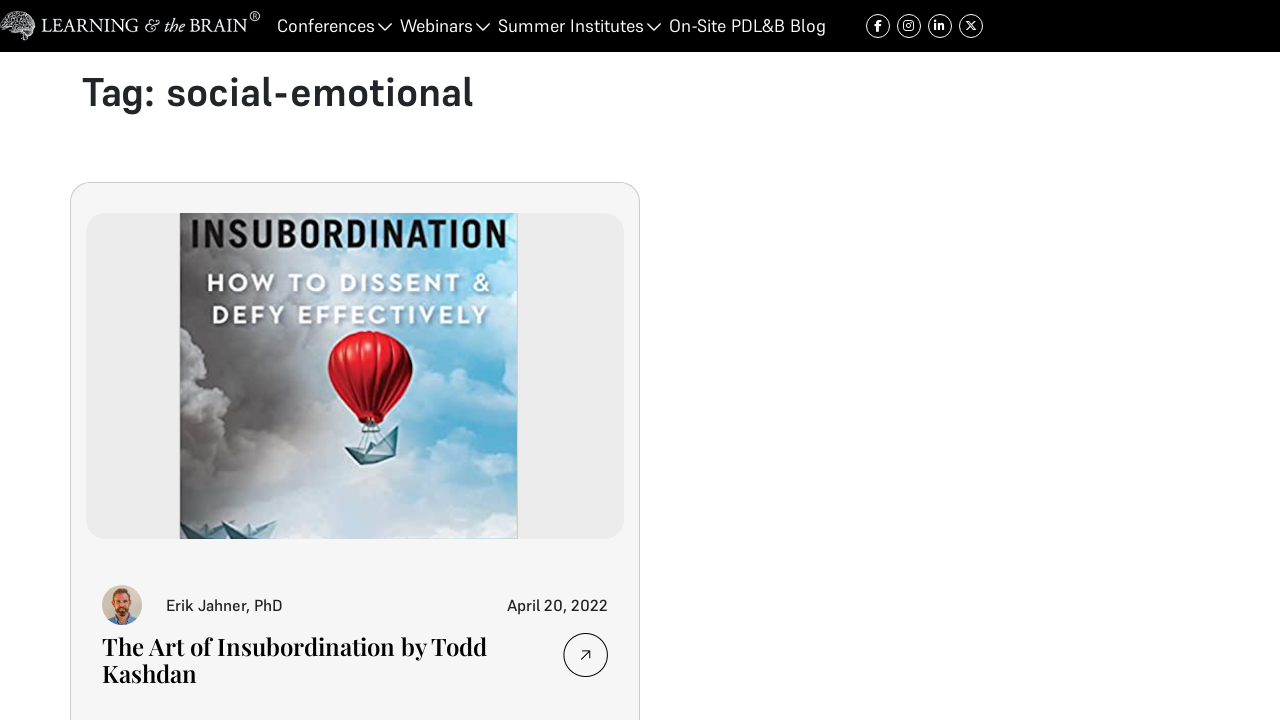

--- FILE ---
content_type: text/html; charset=UTF-8
request_url: https://www.learningandthebrain.com/blog/tag/social-emotional/
body_size: 35553
content:
<!DOCTYPE html>
<html lang="en-US">
<head><meta charset="UTF-8"><script>if(navigator.userAgent.match(/MSIE|Internet Explorer/i)||navigator.userAgent.match(/Trident\/7\..*?rv:11/i)){var href=document.location.href;if(!href.match(/[?&]nowprocket/)){if(href.indexOf("?")==-1){if(href.indexOf("#")==-1){document.location.href=href+"?nowprocket=1"}else{document.location.href=href.replace("#","?nowprocket=1#")}}else{if(href.indexOf("#")==-1){document.location.href=href+"&nowprocket=1"}else{document.location.href=href.replace("#","&nowprocket=1#")}}}}</script><script>(()=>{class RocketLazyLoadScripts{constructor(){this.v="2.0.4",this.userEvents=["keydown","keyup","mousedown","mouseup","mousemove","mouseover","mouseout","touchmove","touchstart","touchend","touchcancel","wheel","click","dblclick","input"],this.attributeEvents=["onblur","onclick","oncontextmenu","ondblclick","onfocus","onmousedown","onmouseenter","onmouseleave","onmousemove","onmouseout","onmouseover","onmouseup","onmousewheel","onscroll","onsubmit"]}async t(){this.i(),this.o(),/iP(ad|hone)/.test(navigator.userAgent)&&this.h(),this.u(),this.l(this),this.m(),this.k(this),this.p(this),this._(),await Promise.all([this.R(),this.L()]),this.lastBreath=Date.now(),this.S(this),this.P(),this.D(),this.O(),this.M(),await this.C(this.delayedScripts.normal),await this.C(this.delayedScripts.defer),await this.C(this.delayedScripts.async),await this.T(),await this.F(),await this.j(),await this.A(),window.dispatchEvent(new Event("rocket-allScriptsLoaded")),this.everythingLoaded=!0,this.lastTouchEnd&&await new Promise(t=>setTimeout(t,500-Date.now()+this.lastTouchEnd)),this.I(),this.H(),this.U(),this.W()}i(){this.CSPIssue=sessionStorage.getItem("rocketCSPIssue"),document.addEventListener("securitypolicyviolation",t=>{this.CSPIssue||"script-src-elem"!==t.violatedDirective||"data"!==t.blockedURI||(this.CSPIssue=!0,sessionStorage.setItem("rocketCSPIssue",!0))},{isRocket:!0})}o(){window.addEventListener("pageshow",t=>{this.persisted=t.persisted,this.realWindowLoadedFired=!0},{isRocket:!0}),window.addEventListener("pagehide",()=>{this.onFirstUserAction=null},{isRocket:!0})}h(){let t;function e(e){t=e}window.addEventListener("touchstart",e,{isRocket:!0}),window.addEventListener("touchend",function i(o){o.changedTouches[0]&&t.changedTouches[0]&&Math.abs(o.changedTouches[0].pageX-t.changedTouches[0].pageX)<10&&Math.abs(o.changedTouches[0].pageY-t.changedTouches[0].pageY)<10&&o.timeStamp-t.timeStamp<200&&(window.removeEventListener("touchstart",e,{isRocket:!0}),window.removeEventListener("touchend",i,{isRocket:!0}),"INPUT"===o.target.tagName&&"text"===o.target.type||(o.target.dispatchEvent(new TouchEvent("touchend",{target:o.target,bubbles:!0})),o.target.dispatchEvent(new MouseEvent("mouseover",{target:o.target,bubbles:!0})),o.target.dispatchEvent(new PointerEvent("click",{target:o.target,bubbles:!0,cancelable:!0,detail:1,clientX:o.changedTouches[0].clientX,clientY:o.changedTouches[0].clientY})),event.preventDefault()))},{isRocket:!0})}q(t){this.userActionTriggered||("mousemove"!==t.type||this.firstMousemoveIgnored?"keyup"===t.type||"mouseover"===t.type||"mouseout"===t.type||(this.userActionTriggered=!0,this.onFirstUserAction&&this.onFirstUserAction()):this.firstMousemoveIgnored=!0),"click"===t.type&&t.preventDefault(),t.stopPropagation(),t.stopImmediatePropagation(),"touchstart"===this.lastEvent&&"touchend"===t.type&&(this.lastTouchEnd=Date.now()),"click"===t.type&&(this.lastTouchEnd=0),this.lastEvent=t.type,t.composedPath&&t.composedPath()[0].getRootNode()instanceof ShadowRoot&&(t.rocketTarget=t.composedPath()[0]),this.savedUserEvents.push(t)}u(){this.savedUserEvents=[],this.userEventHandler=this.q.bind(this),this.userEvents.forEach(t=>window.addEventListener(t,this.userEventHandler,{passive:!1,isRocket:!0})),document.addEventListener("visibilitychange",this.userEventHandler,{isRocket:!0})}U(){this.userEvents.forEach(t=>window.removeEventListener(t,this.userEventHandler,{passive:!1,isRocket:!0})),document.removeEventListener("visibilitychange",this.userEventHandler,{isRocket:!0}),this.savedUserEvents.forEach(t=>{(t.rocketTarget||t.target).dispatchEvent(new window[t.constructor.name](t.type,t))})}m(){const t="return false",e=Array.from(this.attributeEvents,t=>"data-rocket-"+t),i="["+this.attributeEvents.join("],[")+"]",o="[data-rocket-"+this.attributeEvents.join("],[data-rocket-")+"]",s=(e,i,o)=>{o&&o!==t&&(e.setAttribute("data-rocket-"+i,o),e["rocket"+i]=new Function("event",o),e.setAttribute(i,t))};new MutationObserver(t=>{for(const n of t)"attributes"===n.type&&(n.attributeName.startsWith("data-rocket-")||this.everythingLoaded?n.attributeName.startsWith("data-rocket-")&&this.everythingLoaded&&this.N(n.target,n.attributeName.substring(12)):s(n.target,n.attributeName,n.target.getAttribute(n.attributeName))),"childList"===n.type&&n.addedNodes.forEach(t=>{if(t.nodeType===Node.ELEMENT_NODE)if(this.everythingLoaded)for(const i of[t,...t.querySelectorAll(o)])for(const t of i.getAttributeNames())e.includes(t)&&this.N(i,t.substring(12));else for(const e of[t,...t.querySelectorAll(i)])for(const t of e.getAttributeNames())this.attributeEvents.includes(t)&&s(e,t,e.getAttribute(t))})}).observe(document,{subtree:!0,childList:!0,attributeFilter:[...this.attributeEvents,...e]})}I(){this.attributeEvents.forEach(t=>{document.querySelectorAll("[data-rocket-"+t+"]").forEach(e=>{this.N(e,t)})})}N(t,e){const i=t.getAttribute("data-rocket-"+e);i&&(t.setAttribute(e,i),t.removeAttribute("data-rocket-"+e))}k(t){Object.defineProperty(HTMLElement.prototype,"onclick",{get(){return this.rocketonclick||null},set(e){this.rocketonclick=e,this.setAttribute(t.everythingLoaded?"onclick":"data-rocket-onclick","this.rocketonclick(event)")}})}S(t){function e(e,i){let o=e[i];e[i]=null,Object.defineProperty(e,i,{get:()=>o,set(s){t.everythingLoaded?o=s:e["rocket"+i]=o=s}})}e(document,"onreadystatechange"),e(window,"onload"),e(window,"onpageshow");try{Object.defineProperty(document,"readyState",{get:()=>t.rocketReadyState,set(e){t.rocketReadyState=e},configurable:!0}),document.readyState="loading"}catch(t){console.log("WPRocket DJE readyState conflict, bypassing")}}l(t){this.originalAddEventListener=EventTarget.prototype.addEventListener,this.originalRemoveEventListener=EventTarget.prototype.removeEventListener,this.savedEventListeners=[],EventTarget.prototype.addEventListener=function(e,i,o){o&&o.isRocket||!t.B(e,this)&&!t.userEvents.includes(e)||t.B(e,this)&&!t.userActionTriggered||e.startsWith("rocket-")||t.everythingLoaded?t.originalAddEventListener.call(this,e,i,o):(t.savedEventListeners.push({target:this,remove:!1,type:e,func:i,options:o}),"mouseenter"!==e&&"mouseleave"!==e||t.originalAddEventListener.call(this,e,t.savedUserEvents.push,o))},EventTarget.prototype.removeEventListener=function(e,i,o){o&&o.isRocket||!t.B(e,this)&&!t.userEvents.includes(e)||t.B(e,this)&&!t.userActionTriggered||e.startsWith("rocket-")||t.everythingLoaded?t.originalRemoveEventListener.call(this,e,i,o):t.savedEventListeners.push({target:this,remove:!0,type:e,func:i,options:o})}}J(t,e){this.savedEventListeners=this.savedEventListeners.filter(i=>{let o=i.type,s=i.target||window;return e!==o||t!==s||(this.B(o,s)&&(i.type="rocket-"+o),this.$(i),!1)})}H(){EventTarget.prototype.addEventListener=this.originalAddEventListener,EventTarget.prototype.removeEventListener=this.originalRemoveEventListener,this.savedEventListeners.forEach(t=>this.$(t))}$(t){t.remove?this.originalRemoveEventListener.call(t.target,t.type,t.func,t.options):this.originalAddEventListener.call(t.target,t.type,t.func,t.options)}p(t){let e;function i(e){return t.everythingLoaded?e:e.split(" ").map(t=>"load"===t||t.startsWith("load.")?"rocket-jquery-load":t).join(" ")}function o(o){function s(e){const s=o.fn[e];o.fn[e]=o.fn.init.prototype[e]=function(){return this[0]===window&&t.userActionTriggered&&("string"==typeof arguments[0]||arguments[0]instanceof String?arguments[0]=i(arguments[0]):"object"==typeof arguments[0]&&Object.keys(arguments[0]).forEach(t=>{const e=arguments[0][t];delete arguments[0][t],arguments[0][i(t)]=e})),s.apply(this,arguments),this}}if(o&&o.fn&&!t.allJQueries.includes(o)){const e={DOMContentLoaded:[],"rocket-DOMContentLoaded":[]};for(const t in e)document.addEventListener(t,()=>{e[t].forEach(t=>t())},{isRocket:!0});o.fn.ready=o.fn.init.prototype.ready=function(i){function s(){parseInt(o.fn.jquery)>2?setTimeout(()=>i.bind(document)(o)):i.bind(document)(o)}return"function"==typeof i&&(t.realDomReadyFired?!t.userActionTriggered||t.fauxDomReadyFired?s():e["rocket-DOMContentLoaded"].push(s):e.DOMContentLoaded.push(s)),o([])},s("on"),s("one"),s("off"),t.allJQueries.push(o)}e=o}t.allJQueries=[],o(window.jQuery),Object.defineProperty(window,"jQuery",{get:()=>e,set(t){o(t)}})}P(){const t=new Map;document.write=document.writeln=function(e){const i=document.currentScript,o=document.createRange(),s=i.parentElement;let n=t.get(i);void 0===n&&(n=i.nextSibling,t.set(i,n));const c=document.createDocumentFragment();o.setStart(c,0),c.appendChild(o.createContextualFragment(e)),s.insertBefore(c,n)}}async R(){return new Promise(t=>{this.userActionTriggered?t():this.onFirstUserAction=t})}async L(){return new Promise(t=>{document.addEventListener("DOMContentLoaded",()=>{this.realDomReadyFired=!0,t()},{isRocket:!0})})}async j(){return this.realWindowLoadedFired?Promise.resolve():new Promise(t=>{window.addEventListener("load",t,{isRocket:!0})})}M(){this.pendingScripts=[];this.scriptsMutationObserver=new MutationObserver(t=>{for(const e of t)e.addedNodes.forEach(t=>{"SCRIPT"!==t.tagName||t.noModule||t.isWPRocket||this.pendingScripts.push({script:t,promise:new Promise(e=>{const i=()=>{const i=this.pendingScripts.findIndex(e=>e.script===t);i>=0&&this.pendingScripts.splice(i,1),e()};t.addEventListener("load",i,{isRocket:!0}),t.addEventListener("error",i,{isRocket:!0}),setTimeout(i,1e3)})})})}),this.scriptsMutationObserver.observe(document,{childList:!0,subtree:!0})}async F(){await this.X(),this.pendingScripts.length?(await this.pendingScripts[0].promise,await this.F()):this.scriptsMutationObserver.disconnect()}D(){this.delayedScripts={normal:[],async:[],defer:[]},document.querySelectorAll("script[type$=rocketlazyloadscript]").forEach(t=>{t.hasAttribute("data-rocket-src")?t.hasAttribute("async")&&!1!==t.async?this.delayedScripts.async.push(t):t.hasAttribute("defer")&&!1!==t.defer||"module"===t.getAttribute("data-rocket-type")?this.delayedScripts.defer.push(t):this.delayedScripts.normal.push(t):this.delayedScripts.normal.push(t)})}async _(){await this.L();let t=[];document.querySelectorAll("script[type$=rocketlazyloadscript][data-rocket-src]").forEach(e=>{let i=e.getAttribute("data-rocket-src");if(i&&!i.startsWith("data:")){i.startsWith("//")&&(i=location.protocol+i);try{const o=new URL(i).origin;o!==location.origin&&t.push({src:o,crossOrigin:e.crossOrigin||"module"===e.getAttribute("data-rocket-type")})}catch(t){}}}),t=[...new Map(t.map(t=>[JSON.stringify(t),t])).values()],this.Y(t,"preconnect")}async G(t){if(await this.K(),!0!==t.noModule||!("noModule"in HTMLScriptElement.prototype))return new Promise(e=>{let i;function o(){(i||t).setAttribute("data-rocket-status","executed"),e()}try{if(navigator.userAgent.includes("Firefox/")||""===navigator.vendor||this.CSPIssue)i=document.createElement("script"),[...t.attributes].forEach(t=>{let e=t.nodeName;"type"!==e&&("data-rocket-type"===e&&(e="type"),"data-rocket-src"===e&&(e="src"),i.setAttribute(e,t.nodeValue))}),t.text&&(i.text=t.text),t.nonce&&(i.nonce=t.nonce),i.hasAttribute("src")?(i.addEventListener("load",o,{isRocket:!0}),i.addEventListener("error",()=>{i.setAttribute("data-rocket-status","failed-network"),e()},{isRocket:!0}),setTimeout(()=>{i.isConnected||e()},1)):(i.text=t.text,o()),i.isWPRocket=!0,t.parentNode.replaceChild(i,t);else{const i=t.getAttribute("data-rocket-type"),s=t.getAttribute("data-rocket-src");i?(t.type=i,t.removeAttribute("data-rocket-type")):t.removeAttribute("type"),t.addEventListener("load",o,{isRocket:!0}),t.addEventListener("error",i=>{this.CSPIssue&&i.target.src.startsWith("data:")?(console.log("WPRocket: CSP fallback activated"),t.removeAttribute("src"),this.G(t).then(e)):(t.setAttribute("data-rocket-status","failed-network"),e())},{isRocket:!0}),s?(t.fetchPriority="high",t.removeAttribute("data-rocket-src"),t.src=s):t.src="data:text/javascript;base64,"+window.btoa(unescape(encodeURIComponent(t.text)))}}catch(i){t.setAttribute("data-rocket-status","failed-transform"),e()}});t.setAttribute("data-rocket-status","skipped")}async C(t){const e=t.shift();return e?(e.isConnected&&await this.G(e),this.C(t)):Promise.resolve()}O(){this.Y([...this.delayedScripts.normal,...this.delayedScripts.defer,...this.delayedScripts.async],"preload")}Y(t,e){this.trash=this.trash||[];let i=!0;var o=document.createDocumentFragment();t.forEach(t=>{const s=t.getAttribute&&t.getAttribute("data-rocket-src")||t.src;if(s&&!s.startsWith("data:")){const n=document.createElement("link");n.href=s,n.rel=e,"preconnect"!==e&&(n.as="script",n.fetchPriority=i?"high":"low"),t.getAttribute&&"module"===t.getAttribute("data-rocket-type")&&(n.crossOrigin=!0),t.crossOrigin&&(n.crossOrigin=t.crossOrigin),t.integrity&&(n.integrity=t.integrity),t.nonce&&(n.nonce=t.nonce),o.appendChild(n),this.trash.push(n),i=!1}}),document.head.appendChild(o)}W(){this.trash.forEach(t=>t.remove())}async T(){try{document.readyState="interactive"}catch(t){}this.fauxDomReadyFired=!0;try{await this.K(),this.J(document,"readystatechange"),document.dispatchEvent(new Event("rocket-readystatechange")),await this.K(),document.rocketonreadystatechange&&document.rocketonreadystatechange(),await this.K(),this.J(document,"DOMContentLoaded"),document.dispatchEvent(new Event("rocket-DOMContentLoaded")),await this.K(),this.J(window,"DOMContentLoaded"),window.dispatchEvent(new Event("rocket-DOMContentLoaded"))}catch(t){console.error(t)}}async A(){try{document.readyState="complete"}catch(t){}try{await this.K(),this.J(document,"readystatechange"),document.dispatchEvent(new Event("rocket-readystatechange")),await this.K(),document.rocketonreadystatechange&&document.rocketonreadystatechange(),await this.K(),this.J(window,"load"),window.dispatchEvent(new Event("rocket-load")),await this.K(),window.rocketonload&&window.rocketonload(),await this.K(),this.allJQueries.forEach(t=>t(window).trigger("rocket-jquery-load")),await this.K(),this.J(window,"pageshow");const t=new Event("rocket-pageshow");t.persisted=this.persisted,window.dispatchEvent(t),await this.K(),window.rocketonpageshow&&window.rocketonpageshow({persisted:this.persisted})}catch(t){console.error(t)}}async K(){Date.now()-this.lastBreath>45&&(await this.X(),this.lastBreath=Date.now())}async X(){return document.hidden?new Promise(t=>setTimeout(t)):new Promise(t=>requestAnimationFrame(t))}B(t,e){return e===document&&"readystatechange"===t||(e===document&&"DOMContentLoaded"===t||(e===window&&"DOMContentLoaded"===t||(e===window&&"load"===t||e===window&&"pageshow"===t)))}static run(){(new RocketLazyLoadScripts).t()}}RocketLazyLoadScripts.run()})();</script>
    
    <meta name="viewport" content="width=device-width, initial-scale=1, shrink-to-fit=no">
    <script type="rocketlazyloadscript" data-minify="1" data-rocket-src="https://www.learningandthebrain.com/blog/wp-content/cache/min/1/175f7caa2b90/369b1ca52396/launch-f7b1ddaacf58.min.js?ver=1768204886" async></script>
    <!-- Google Tag Manager -->
    <script type="rocketlazyloadscript">(function(w,d,s,l,i){w[l]=w[l]||[];w[l].push({'gtm.start':
    new Date().getTime(),event:'gtm.js'});var f=d.getElementsByTagName(s)[0],
    j=d.createElement(s),dl=l!='dataLayer'?'&l='+l:'';j.async=true;j.src=
    'https://www.googletagmanager.com/gtm.js?id='+i+dl;f.parentNode.insertBefore(j,f);
    })(window,document,'script','dataLayer','GTM-KTPXB7PD');</script>
    <!-- End Google Tag Manager -->
    <!-- Google Tag Manager (noscript) -->
    <noscript><iframe src="https://www.googletagmanager.com/ns.html?id=GTM-KTPXB7PD"
    height="0" width="0" style="display:none;visibility:hidden"></iframe></noscript>
    <!-- End Google Tag Manager (noscript) -->
    <title>social-emotional &#8211; Education &amp; Teacher Conferences</title>
<style id="wpr-usedcss">img:is([sizes=auto i],[sizes^="auto," i]){contain-intrinsic-size:3000px 1500px}img.emoji{display:inline!important;border:none!important;box-shadow:none!important;height:1em!important;width:1em!important;margin:0 .07em!important;vertical-align:-.1em!important;background:0 0!important;padding:0!important}:where(.wp-block-button__link){border-radius:9999px;box-shadow:none;padding:calc(.667em + 2px) calc(1.333em + 2px);text-decoration:none}:root :where(.wp-block-button .wp-block-button__link.is-style-outline),:root :where(.wp-block-button.is-style-outline>.wp-block-button__link){border:2px solid;padding:.667em 1.333em}:root :where(.wp-block-button .wp-block-button__link.is-style-outline:not(.has-text-color)),:root :where(.wp-block-button.is-style-outline>.wp-block-button__link:not(.has-text-color)){color:currentColor}:root :where(.wp-block-button .wp-block-button__link.is-style-outline:not(.has-background)),:root :where(.wp-block-button.is-style-outline>.wp-block-button__link:not(.has-background)){background-color:initial;background-image:none}:where(.wp-block-calendar table:not(.has-background) th){background:#ddd}:where(.wp-block-columns){margin-bottom:1.75em}:where(.wp-block-columns.has-background){padding:1.25em 2.375em}:where(.wp-block-post-comments input[type=submit]){border:none}:where(.wp-block-cover-image:not(.has-text-color)),:where(.wp-block-cover:not(.has-text-color)){color:#fff}:where(.wp-block-cover-image.is-light:not(.has-text-color)),:where(.wp-block-cover.is-light:not(.has-text-color)){color:#000}:root :where(.wp-block-cover h1:not(.has-text-color)),:root :where(.wp-block-cover h2:not(.has-text-color)),:root :where(.wp-block-cover h3:not(.has-text-color)),:root :where(.wp-block-cover h4:not(.has-text-color)),:root :where(.wp-block-cover h5:not(.has-text-color)),:root :where(.wp-block-cover h6:not(.has-text-color)),:root :where(.wp-block-cover p:not(.has-text-color)){color:inherit}:where(.wp-block-file){margin-bottom:1.5em}:where(.wp-block-file__button){border-radius:2em;display:inline-block;padding:.5em 1em}:where(.wp-block-file__button):where(a):active,:where(.wp-block-file__button):where(a):focus,:where(.wp-block-file__button):where(a):hover,:where(.wp-block-file__button):where(a):visited{box-shadow:none;color:#fff;opacity:.85;text-decoration:none}:where(.wp-block-form-input__input){font-size:1em;margin-bottom:.5em;padding:0 .5em}:where(.wp-block-form-input__input)[type=date],:where(.wp-block-form-input__input)[type=datetime-local],:where(.wp-block-form-input__input)[type=datetime],:where(.wp-block-form-input__input)[type=email],:where(.wp-block-form-input__input)[type=month],:where(.wp-block-form-input__input)[type=number],:where(.wp-block-form-input__input)[type=password],:where(.wp-block-form-input__input)[type=search],:where(.wp-block-form-input__input)[type=tel],:where(.wp-block-form-input__input)[type=text],:where(.wp-block-form-input__input)[type=time],:where(.wp-block-form-input__input)[type=url],:where(.wp-block-form-input__input)[type=week]{border-style:solid;border-width:1px;line-height:2;min-height:2em}:where(.wp-block-group.wp-block-group-is-layout-constrained){position:relative}:root :where(.wp-block-image.is-style-rounded img,.wp-block-image .is-style-rounded img){border-radius:9999px}:where(.wp-block-latest-comments:not([style*=line-height] .wp-block-latest-comments__comment)){line-height:1.1}:where(.wp-block-latest-comments:not([style*=line-height] .wp-block-latest-comments__comment-excerpt p)){line-height:1.8}:root :where(.wp-block-latest-posts.is-grid){padding:0}:root :where(.wp-block-latest-posts.wp-block-latest-posts__list){padding-left:0}ul{box-sizing:border-box}:root :where(.wp-block-list.has-background){padding:1.25em 2.375em}:where(.wp-block-navigation.has-background .wp-block-navigation-item a:not(.wp-element-button)),:where(.wp-block-navigation.has-background .wp-block-navigation-submenu a:not(.wp-element-button)){padding:.5em 1em}:where(.wp-block-navigation .wp-block-navigation__submenu-container .wp-block-navigation-item a:not(.wp-element-button)),:where(.wp-block-navigation .wp-block-navigation__submenu-container .wp-block-navigation-submenu a:not(.wp-element-button)),:where(.wp-block-navigation .wp-block-navigation__submenu-container .wp-block-navigation-submenu button.wp-block-navigation-item__content),:where(.wp-block-navigation .wp-block-navigation__submenu-container .wp-block-pages-list__item button.wp-block-navigation-item__content){padding:.5em 1em}:root :where(p.has-background){padding:1.25em 2.375em}:where(p.has-text-color:not(.has-link-color)) a{color:inherit}:where(.wp-block-post-comments-form input:not([type=submit])),:where(.wp-block-post-comments-form textarea){border:1px solid #949494;font-family:inherit;font-size:1em}:where(.wp-block-post-comments-form input:where(:not([type=submit]):not([type=checkbox]))),:where(.wp-block-post-comments-form textarea){padding:calc(.667em + 2px)}:where(.wp-block-post-excerpt){box-sizing:border-box;margin-bottom:var(--wp--style--block-gap);margin-top:var(--wp--style--block-gap)}:where(.wp-block-preformatted.has-background){padding:1.25em 2.375em}:where(.wp-block-search__button){border:1px solid #ccc;padding:6px 10px}:where(.wp-block-search__input){appearance:none;border:1px solid #949494;flex-grow:1;font-family:inherit;font-size:inherit;font-style:inherit;font-weight:inherit;letter-spacing:inherit;line-height:inherit;margin-left:0;margin-right:0;min-width:3rem;padding:8px;text-decoration:unset!important;text-transform:inherit}:where(.wp-block-search__button-inside .wp-block-search__inside-wrapper){background-color:#fff;border:1px solid #949494;box-sizing:border-box;padding:4px}:where(.wp-block-search__button-inside .wp-block-search__inside-wrapper) .wp-block-search__input{border:none;border-radius:0;padding:0 4px}:where(.wp-block-search__button-inside .wp-block-search__inside-wrapper) .wp-block-search__input:focus{outline:0}:where(.wp-block-search__button-inside .wp-block-search__inside-wrapper) :where(.wp-block-search__button){padding:4px 8px}:root :where(.wp-block-separator.is-style-dots){height:auto;line-height:1;text-align:center}:root :where(.wp-block-separator.is-style-dots):before{color:currentColor;content:"···";font-family:serif;font-size:1.5em;letter-spacing:2em;padding-left:2em}:root :where(.wp-block-site-logo.is-style-rounded){border-radius:9999px}:where(.wp-block-social-links:not(.is-style-logos-only)) .wp-social-link{background-color:#f0f0f0;color:#444}:where(.wp-block-social-links:not(.is-style-logos-only)) .wp-social-link-amazon{background-color:#f90;color:#fff}:where(.wp-block-social-links:not(.is-style-logos-only)) .wp-social-link-bandcamp{background-color:#1ea0c3;color:#fff}:where(.wp-block-social-links:not(.is-style-logos-only)) .wp-social-link-behance{background-color:#0757fe;color:#fff}:where(.wp-block-social-links:not(.is-style-logos-only)) .wp-social-link-bluesky{background-color:#0a7aff;color:#fff}:where(.wp-block-social-links:not(.is-style-logos-only)) .wp-social-link-codepen{background-color:#1e1f26;color:#fff}:where(.wp-block-social-links:not(.is-style-logos-only)) .wp-social-link-deviantart{background-color:#02e49b;color:#fff}:where(.wp-block-social-links:not(.is-style-logos-only)) .wp-social-link-discord{background-color:#5865f2;color:#fff}:where(.wp-block-social-links:not(.is-style-logos-only)) .wp-social-link-dribbble{background-color:#e94c89;color:#fff}:where(.wp-block-social-links:not(.is-style-logos-only)) .wp-social-link-dropbox{background-color:#4280ff;color:#fff}:where(.wp-block-social-links:not(.is-style-logos-only)) .wp-social-link-etsy{background-color:#f45800;color:#fff}:where(.wp-block-social-links:not(.is-style-logos-only)) .wp-social-link-facebook{background-color:#0866ff;color:#fff}:where(.wp-block-social-links:not(.is-style-logos-only)) .wp-social-link-fivehundredpx{background-color:#000;color:#fff}:where(.wp-block-social-links:not(.is-style-logos-only)) .wp-social-link-flickr{background-color:#0461dd;color:#fff}:where(.wp-block-social-links:not(.is-style-logos-only)) .wp-social-link-foursquare{background-color:#e65678;color:#fff}:where(.wp-block-social-links:not(.is-style-logos-only)) .wp-social-link-github{background-color:#24292d;color:#fff}:where(.wp-block-social-links:not(.is-style-logos-only)) .wp-social-link-goodreads{background-color:#eceadd;color:#382110}:where(.wp-block-social-links:not(.is-style-logos-only)) .wp-social-link-google{background-color:#ea4434;color:#fff}:where(.wp-block-social-links:not(.is-style-logos-only)) .wp-social-link-gravatar{background-color:#1d4fc4;color:#fff}:where(.wp-block-social-links:not(.is-style-logos-only)) .wp-social-link-instagram{background-color:#f00075;color:#fff}:where(.wp-block-social-links:not(.is-style-logos-only)) .wp-social-link-lastfm{background-color:#e21b24;color:#fff}:where(.wp-block-social-links:not(.is-style-logos-only)) .wp-social-link-linkedin{background-color:#0d66c2;color:#fff}:where(.wp-block-social-links:not(.is-style-logos-only)) .wp-social-link-mastodon{background-color:#3288d4;color:#fff}:where(.wp-block-social-links:not(.is-style-logos-only)) .wp-social-link-medium{background-color:#000;color:#fff}:where(.wp-block-social-links:not(.is-style-logos-only)) .wp-social-link-meetup{background-color:#f6405f;color:#fff}:where(.wp-block-social-links:not(.is-style-logos-only)) .wp-social-link-patreon{background-color:#000;color:#fff}:where(.wp-block-social-links:not(.is-style-logos-only)) .wp-social-link-pinterest{background-color:#e60122;color:#fff}:where(.wp-block-social-links:not(.is-style-logos-only)) .wp-social-link-pocket{background-color:#ef4155;color:#fff}:where(.wp-block-social-links:not(.is-style-logos-only)) .wp-social-link-reddit{background-color:#ff4500;color:#fff}:where(.wp-block-social-links:not(.is-style-logos-only)) .wp-social-link-skype{background-color:#0478d7;color:#fff}:where(.wp-block-social-links:not(.is-style-logos-only)) .wp-social-link-snapchat{background-color:#fefc00;color:#fff;stroke:#000}:where(.wp-block-social-links:not(.is-style-logos-only)) .wp-social-link-soundcloud{background-color:#ff5600;color:#fff}:where(.wp-block-social-links:not(.is-style-logos-only)) .wp-social-link-spotify{background-color:#1bd760;color:#fff}:where(.wp-block-social-links:not(.is-style-logos-only)) .wp-social-link-telegram{background-color:#2aabee;color:#fff}:where(.wp-block-social-links:not(.is-style-logos-only)) .wp-social-link-threads{background-color:#000;color:#fff}:where(.wp-block-social-links:not(.is-style-logos-only)) .wp-social-link-tiktok{background-color:#000;color:#fff}:where(.wp-block-social-links:not(.is-style-logos-only)) .wp-social-link-tumblr{background-color:#011835;color:#fff}:where(.wp-block-social-links:not(.is-style-logos-only)) .wp-social-link-twitch{background-color:#6440a4;color:#fff}:where(.wp-block-social-links:not(.is-style-logos-only)) .wp-social-link-twitter{background-color:#1da1f2;color:#fff}:where(.wp-block-social-links:not(.is-style-logos-only)) .wp-social-link-vimeo{background-color:#1eb7ea;color:#fff}:where(.wp-block-social-links:not(.is-style-logos-only)) .wp-social-link-vk{background-color:#4680c2;color:#fff}:where(.wp-block-social-links:not(.is-style-logos-only)) .wp-social-link-wordpress{background-color:#3499cd;color:#fff}:where(.wp-block-social-links:not(.is-style-logos-only)) .wp-social-link-whatsapp{background-color:#25d366;color:#fff}:where(.wp-block-social-links:not(.is-style-logos-only)) .wp-social-link-x{background-color:#000;color:#fff}:where(.wp-block-social-links:not(.is-style-logos-only)) .wp-social-link-yelp{background-color:#d32422;color:#fff}:where(.wp-block-social-links:not(.is-style-logos-only)) .wp-social-link-youtube{background-color:red;color:#fff}:where(.wp-block-social-links.is-style-logos-only) .wp-social-link{background:0 0}:where(.wp-block-social-links.is-style-logos-only) .wp-social-link svg{height:1.25em;width:1.25em}:where(.wp-block-social-links.is-style-logos-only) .wp-social-link-amazon{color:#f90}:where(.wp-block-social-links.is-style-logos-only) .wp-social-link-bandcamp{color:#1ea0c3}:where(.wp-block-social-links.is-style-logos-only) .wp-social-link-behance{color:#0757fe}:where(.wp-block-social-links.is-style-logos-only) .wp-social-link-bluesky{color:#0a7aff}:where(.wp-block-social-links.is-style-logos-only) .wp-social-link-codepen{color:#1e1f26}:where(.wp-block-social-links.is-style-logos-only) .wp-social-link-deviantart{color:#02e49b}:where(.wp-block-social-links.is-style-logos-only) .wp-social-link-discord{color:#5865f2}:where(.wp-block-social-links.is-style-logos-only) .wp-social-link-dribbble{color:#e94c89}:where(.wp-block-social-links.is-style-logos-only) .wp-social-link-dropbox{color:#4280ff}:where(.wp-block-social-links.is-style-logos-only) .wp-social-link-etsy{color:#f45800}:where(.wp-block-social-links.is-style-logos-only) .wp-social-link-facebook{color:#0866ff}:where(.wp-block-social-links.is-style-logos-only) .wp-social-link-fivehundredpx{color:#000}:where(.wp-block-social-links.is-style-logos-only) .wp-social-link-flickr{color:#0461dd}:where(.wp-block-social-links.is-style-logos-only) .wp-social-link-foursquare{color:#e65678}:where(.wp-block-social-links.is-style-logos-only) .wp-social-link-github{color:#24292d}:where(.wp-block-social-links.is-style-logos-only) .wp-social-link-goodreads{color:#382110}:where(.wp-block-social-links.is-style-logos-only) .wp-social-link-google{color:#ea4434}:where(.wp-block-social-links.is-style-logos-only) .wp-social-link-gravatar{color:#1d4fc4}:where(.wp-block-social-links.is-style-logos-only) .wp-social-link-instagram{color:#f00075}:where(.wp-block-social-links.is-style-logos-only) .wp-social-link-lastfm{color:#e21b24}:where(.wp-block-social-links.is-style-logos-only) .wp-social-link-linkedin{color:#0d66c2}:where(.wp-block-social-links.is-style-logos-only) .wp-social-link-mastodon{color:#3288d4}:where(.wp-block-social-links.is-style-logos-only) .wp-social-link-medium{color:#000}:where(.wp-block-social-links.is-style-logos-only) .wp-social-link-meetup{color:#f6405f}:where(.wp-block-social-links.is-style-logos-only) .wp-social-link-patreon{color:#000}:where(.wp-block-social-links.is-style-logos-only) .wp-social-link-pinterest{color:#e60122}:where(.wp-block-social-links.is-style-logos-only) .wp-social-link-pocket{color:#ef4155}:where(.wp-block-social-links.is-style-logos-only) .wp-social-link-reddit{color:#ff4500}:where(.wp-block-social-links.is-style-logos-only) .wp-social-link-skype{color:#0478d7}:where(.wp-block-social-links.is-style-logos-only) .wp-social-link-snapchat{color:#fff;stroke:#000}:where(.wp-block-social-links.is-style-logos-only) .wp-social-link-soundcloud{color:#ff5600}:where(.wp-block-social-links.is-style-logos-only) .wp-social-link-spotify{color:#1bd760}:where(.wp-block-social-links.is-style-logos-only) .wp-social-link-telegram{color:#2aabee}:where(.wp-block-social-links.is-style-logos-only) .wp-social-link-threads{color:#000}:where(.wp-block-social-links.is-style-logos-only) .wp-social-link-tiktok{color:#000}:where(.wp-block-social-links.is-style-logos-only) .wp-social-link-tumblr{color:#011835}:where(.wp-block-social-links.is-style-logos-only) .wp-social-link-twitch{color:#6440a4}:where(.wp-block-social-links.is-style-logos-only) .wp-social-link-twitter{color:#1da1f2}:where(.wp-block-social-links.is-style-logos-only) .wp-social-link-vimeo{color:#1eb7ea}:where(.wp-block-social-links.is-style-logos-only) .wp-social-link-vk{color:#4680c2}:where(.wp-block-social-links.is-style-logos-only) .wp-social-link-whatsapp{color:#25d366}:where(.wp-block-social-links.is-style-logos-only) .wp-social-link-wordpress{color:#3499cd}:where(.wp-block-social-links.is-style-logos-only) .wp-social-link-x{color:#000}:where(.wp-block-social-links.is-style-logos-only) .wp-social-link-yelp{color:#d32422}:where(.wp-block-social-links.is-style-logos-only) .wp-social-link-youtube{color:red}:root :where(.wp-block-social-links .wp-social-link a){padding:.25em}:root :where(.wp-block-social-links.is-style-logos-only .wp-social-link a){padding:0}:root :where(.wp-block-social-links.is-style-pill-shape .wp-social-link a){padding-left:.6666666667em;padding-right:.6666666667em}:root :where(.wp-block-tag-cloud.is-style-outline){display:flex;flex-wrap:wrap;gap:1ch}:root :where(.wp-block-tag-cloud.is-style-outline a){border:1px solid;font-size:unset!important;margin-right:0;padding:1ch 2ch;text-decoration:none!important}:root :where(.wp-block-table-of-contents){box-sizing:border-box}:where(.wp-block-term-description){box-sizing:border-box;margin-bottom:var(--wp--style--block-gap);margin-top:var(--wp--style--block-gap)}:where(pre.wp-block-verse){font-family:inherit}:root{--wp-block-synced-color:#7a00df;--wp-block-synced-color--rgb:122,0,223;--wp-bound-block-color:var(--wp-block-synced-color);--wp-editor-canvas-background:#ddd;--wp-admin-theme-color:#007cba;--wp-admin-theme-color--rgb:0,124,186;--wp-admin-theme-color-darker-10:#006ba1;--wp-admin-theme-color-darker-10--rgb:0,107,160.5;--wp-admin-theme-color-darker-20:#005a87;--wp-admin-theme-color-darker-20--rgb:0,90,135;--wp-admin-border-width-focus:2px}@media (min-resolution:192dpi){:root{--wp-admin-border-width-focus:1.5px}}:root{--wp--preset--font-size--normal:16px;--wp--preset--font-size--huge:42px}html :where(.has-border-color){border-style:solid}html :where([style*=border-top-color]){border-top-style:solid}html :where([style*=border-right-color]){border-right-style:solid}html :where([style*=border-bottom-color]){border-bottom-style:solid}html :where([style*=border-left-color]){border-left-style:solid}html :where([style*=border-width]){border-style:solid}html :where([style*=border-top-width]){border-top-style:solid}html :where([style*=border-right-width]){border-right-style:solid}html :where([style*=border-bottom-width]){border-bottom-style:solid}html :where([style*=border-left-width]){border-left-style:solid}html :where(img[class*=wp-image-]){height:auto;max-width:100%}:where(figure){margin:0 0 1em}html :where(.is-position-sticky){--wp-admin--admin-bar--position-offset:var(--wp-admin--admin-bar--height,0px)}@media screen and (max-width:600px){html :where(.is-position-sticky){--wp-admin--admin-bar--position-offset:0px}}:root{--wp--preset--aspect-ratio--square:1;--wp--preset--aspect-ratio--4-3:4/3;--wp--preset--aspect-ratio--3-4:3/4;--wp--preset--aspect-ratio--3-2:3/2;--wp--preset--aspect-ratio--2-3:2/3;--wp--preset--aspect-ratio--16-9:16/9;--wp--preset--aspect-ratio--9-16:9/16;--wp--preset--color--black:#000000;--wp--preset--color--cyan-bluish-gray:#abb8c3;--wp--preset--color--white:#ffffff;--wp--preset--color--pale-pink:#f78da7;--wp--preset--color--vivid-red:#cf2e2e;--wp--preset--color--luminous-vivid-orange:#ff6900;--wp--preset--color--luminous-vivid-amber:#fcb900;--wp--preset--color--light-green-cyan:#7bdcb5;--wp--preset--color--vivid-green-cyan:#00d084;--wp--preset--color--pale-cyan-blue:#8ed1fc;--wp--preset--color--vivid-cyan-blue:#0693e3;--wp--preset--color--vivid-purple:#9b51e0;--wp--preset--gradient--vivid-cyan-blue-to-vivid-purple:linear-gradient(135deg,rgb(6, 147, 227) 0%,rgb(155, 81, 224) 100%);--wp--preset--gradient--light-green-cyan-to-vivid-green-cyan:linear-gradient(135deg,rgb(122, 220, 180) 0%,rgb(0, 208, 130) 100%);--wp--preset--gradient--luminous-vivid-amber-to-luminous-vivid-orange:linear-gradient(135deg,rgb(252, 185, 0) 0%,rgb(255, 105, 0) 100%);--wp--preset--gradient--luminous-vivid-orange-to-vivid-red:linear-gradient(135deg,rgb(255, 105, 0) 0%,rgb(207, 46, 46) 100%);--wp--preset--gradient--very-light-gray-to-cyan-bluish-gray:linear-gradient(135deg,rgb(238, 238, 238) 0%,rgb(169, 184, 195) 100%);--wp--preset--gradient--cool-to-warm-spectrum:linear-gradient(135deg,rgb(74, 234, 220) 0%,rgb(151, 120, 209) 20%,rgb(207, 42, 186) 40%,rgb(238, 44, 130) 60%,rgb(251, 105, 98) 80%,rgb(254, 248, 76) 100%);--wp--preset--gradient--blush-light-purple:linear-gradient(135deg,rgb(255, 206, 236) 0%,rgb(152, 150, 240) 100%);--wp--preset--gradient--blush-bordeaux:linear-gradient(135deg,rgb(254, 205, 165) 0%,rgb(254, 45, 45) 50%,rgb(107, 0, 62) 100%);--wp--preset--gradient--luminous-dusk:linear-gradient(135deg,rgb(255, 203, 112) 0%,rgb(199, 81, 192) 50%,rgb(65, 88, 208) 100%);--wp--preset--gradient--pale-ocean:linear-gradient(135deg,rgb(255, 245, 203) 0%,rgb(182, 227, 212) 50%,rgb(51, 167, 181) 100%);--wp--preset--gradient--electric-grass:linear-gradient(135deg,rgb(202, 248, 128) 0%,rgb(113, 206, 126) 100%);--wp--preset--gradient--midnight:linear-gradient(135deg,rgb(2, 3, 129) 0%,rgb(40, 116, 252) 100%);--wp--preset--font-size--small:13px;--wp--preset--font-size--medium:20px;--wp--preset--font-size--large:36px;--wp--preset--font-size--x-large:42px;--wp--preset--spacing--20:0.44rem;--wp--preset--spacing--30:0.67rem;--wp--preset--spacing--40:1rem;--wp--preset--spacing--50:1.5rem;--wp--preset--spacing--60:2.25rem;--wp--preset--spacing--70:3.38rem;--wp--preset--spacing--80:5.06rem;--wp--preset--shadow--natural:6px 6px 9px rgba(0, 0, 0, .2);--wp--preset--shadow--deep:12px 12px 50px rgba(0, 0, 0, .4);--wp--preset--shadow--sharp:6px 6px 0px rgba(0, 0, 0, .2);--wp--preset--shadow--outlined:6px 6px 0px -3px rgb(255, 255, 255),6px 6px rgb(0, 0, 0);--wp--preset--shadow--crisp:6px 6px 0px rgb(0, 0, 0)}:where(.is-layout-flex){gap:.5em}:where(.is-layout-grid){gap:.5em}:where(.wp-block-columns.is-layout-flex){gap:2em}:where(.wp-block-columns.is-layout-grid){gap:2em}:where(.wp-block-post-template.is-layout-flex){gap:1.25em}:where(.wp-block-post-template.is-layout-grid){gap:1.25em}:root{--fa-font-solid:normal 900 1em/1 "Font Awesome 6 Free";--fa-font-regular:normal 400 1em/1 "Font Awesome 6 Free";--fa-font-light:normal 300 1em/1 "Font Awesome 6 Pro";--fa-font-thin:normal 100 1em/1 "Font Awesome 6 Pro";--fa-font-duotone:normal 900 1em/1 "Font Awesome 6 Duotone";--fa-font-duotone-regular:normal 400 1em/1 "Font Awesome 6 Duotone";--fa-font-duotone-light:normal 300 1em/1 "Font Awesome 6 Duotone";--fa-font-duotone-thin:normal 100 1em/1 "Font Awesome 6 Duotone";--fa-font-brands:normal 400 1em/1 "Font Awesome 6 Brands";--fa-font-sharp-solid:normal 900 1em/1 "Font Awesome 6 Sharp";--fa-font-sharp-regular:normal 400 1em/1 "Font Awesome 6 Sharp";--fa-font-sharp-light:normal 300 1em/1 "Font Awesome 6 Sharp";--fa-font-sharp-thin:normal 100 1em/1 "Font Awesome 6 Sharp";--fa-font-sharp-duotone-solid:normal 900 1em/1 "Font Awesome 6 Sharp Duotone";--fa-font-sharp-duotone-regular:normal 400 1em/1 "Font Awesome 6 Sharp Duotone";--fa-font-sharp-duotone-light:normal 300 1em/1 "Font Awesome 6 Sharp Duotone";--fa-font-sharp-duotone-thin:normal 100 1em/1 "Font Awesome 6 Sharp Duotone"}.fa-facebook-f:before{content:"\f09a"}.fa-instagram:before{content:"\f16d"}.no-js .owl-carousel{display:block}.bdp-post-image-bg a{display:block;line-height:0}.collapseomatic{background-image:var(--wpr-bg-af52614a-47b7-4957-acfc-0e72cdf5e089);background-repeat:no-repeat;padding:0 0 10px 16px;cursor:pointer}.collapseomatic:focus{outline:0}.colomat-hover{text-decoration:underline}.colomat-close{background-image:var(--wpr-bg-01e547ee-ec59-430a-b145-d79b9ac1b101)}.content_collapse_wrapper{position:absolute;left:-999em}.collapseall,.expandall{cursor:pointer}.collapseall:focus,.collapseall:hover,.expandall:focus,.expandall:hover{text-decoration:underline}.maptastic{position:absolute!important;left:-10000px!important;display:block!important;max-width:9999px}.alignleft{float:left;margin:5px 20px 20px 0}a img.alignleft{float:left;margin:5px 20px 20px 0}:root{--bs-blue:#0d6efd;--bs-indigo:#6610f2;--bs-purple:#6f42c1;--bs-pink:#d63384;--bs-red:#dc3545;--bs-orange:#fd7e14;--bs-yellow:#ffc107;--bs-green:#198754;--bs-teal:#20c997;--bs-cyan:#0dcaf0;--bs-black:#000;--bs-white:#fff;--bs-gray:#6c757d;--bs-gray-dark:#343a40;--bs-gray-100:#f8f9fa;--bs-gray-200:#e9ecef;--bs-gray-300:#dee2e6;--bs-gray-400:#ced4da;--bs-gray-500:#adb5bd;--bs-gray-600:#6c757d;--bs-gray-700:#495057;--bs-gray-800:#343a40;--bs-gray-900:#212529;--bs-primary:#0d6efd;--bs-secondary:#6c757d;--bs-success:#198754;--bs-info:#0dcaf0;--bs-warning:#ffc107;--bs-danger:#dc3545;--bs-light:#f8f9fa;--bs-dark:#212529;--bs-primary-rgb:13,110,253;--bs-secondary-rgb:108,117,125;--bs-success-rgb:25,135,84;--bs-info-rgb:13,202,240;--bs-warning-rgb:255,193,7;--bs-danger-rgb:220,53,69;--bs-light-rgb:248,249,250;--bs-dark-rgb:33,37,41;--bs-primary-text-emphasis:#052c65;--bs-secondary-text-emphasis:#2b2f32;--bs-success-text-emphasis:#0a3622;--bs-info-text-emphasis:#055160;--bs-warning-text-emphasis:#664d03;--bs-danger-text-emphasis:#58151c;--bs-light-text-emphasis:#495057;--bs-dark-text-emphasis:#495057;--bs-primary-bg-subtle:#cfe2ff;--bs-secondary-bg-subtle:#e2e3e5;--bs-success-bg-subtle:#d1e7dd;--bs-info-bg-subtle:#cff4fc;--bs-warning-bg-subtle:#fff3cd;--bs-danger-bg-subtle:#f8d7da;--bs-light-bg-subtle:#fcfcfd;--bs-dark-bg-subtle:#ced4da;--bs-primary-border-subtle:#9ec5fe;--bs-secondary-border-subtle:#c4c8cb;--bs-success-border-subtle:#a3cfbb;--bs-info-border-subtle:#9eeaf9;--bs-warning-border-subtle:#ffe69c;--bs-danger-border-subtle:#f1aeb5;--bs-light-border-subtle:#e9ecef;--bs-dark-border-subtle:#adb5bd;--bs-white-rgb:255,255,255;--bs-black-rgb:0,0,0;--bs-font-sans-serif:system-ui,-apple-system,"Segoe UI",Roboto,"Helvetica Neue",Arial,"Noto Sans","Liberation Sans",sans-serif;--bs-font-monospace:SFMono-Regular,Menlo,Monaco,Consolas,"Liberation Mono","Courier New",monospace;--bs-gradient:linear-gradient(180deg,hsla(0,0%,100%,.15),hsla(0,0%,100%,0));--bs-body-font-family:system-ui,-apple-system,"Segoe UI",Roboto,"Helvetica Neue",Arial,"Noto Sans","Liberation Sans",sans-serif;--bs-body-font-size:1rem;--bs-body-font-weight:400;--bs-body-line-height:1.5;--bs-body-color:#212529;--bs-body-color-rgb:33,37,41;--bs-body-bg:#fff;--bs-body-bg-rgb:255,255,255;--bs-emphasis-color:#000;--bs-emphasis-color-rgb:0,0,0;--bs-secondary-color:rgba(33, 37, 41, .75);--bs-secondary-color-rgb:33,37,41;--bs-secondary-bg:#e9ecef;--bs-secondary-bg-rgb:233,236,239;--bs-tertiary-color:rgba(33, 37, 41, .5);--bs-tertiary-color-rgb:33,37,41;--bs-tertiary-bg:#f8f9fa;--bs-tertiary-bg-rgb:248,249,250;--bs-heading-color:inherit;--bs-link-color:#0d6efd;--bs-link-color-rgb:13,110,253;--bs-link-decoration:none;--bs-link-hover-color:#0a58ca;--bs-link-hover-color-rgb:10,88,202;--bs-code-color:#d63384;--bs-highlight-color:#212529;--bs-highlight-bg:#fff3cd;--bs-border-width:1px;--bs-border-style:solid;--bs-border-color:#dee2e6;--bs-border-color-translucent:rgba(0, 0, 0, .175);--bs-border-radius:0.375rem;--bs-border-radius-sm:0.25rem;--bs-border-radius-lg:0.5rem;--bs-border-radius-xl:1rem;--bs-border-radius-xxl:2rem;--bs-border-radius-2xl:var(--bs-border-radius-xxl);--bs-border-radius-pill:50rem;--bs-box-shadow:0 0.5rem 1rem rgba(0, 0, 0, .15);--bs-box-shadow-sm:0 0.125rem 0.25rem rgba(0, 0, 0, .075);--bs-box-shadow-lg:0 1rem 3rem rgba(0, 0, 0, .175);--bs-box-shadow-inset:inset 0 1px 2px rgba(0, 0, 0, .075);--bs-focus-ring-width:0.25rem;--bs-focus-ring-opacity:0.25;--bs-focus-ring-color:rgba(13, 110, 253, .25);--bs-form-valid-color:#198754;--bs-form-valid-border-color:#198754;--bs-form-invalid-color:#dc3545;--bs-form-invalid-border-color:#dc3545}*,:after,:before{-webkit-box-sizing:border-box;box-sizing:border-box}@media(prefers-reduced-motion:no-preference){:root{scroll-behavior:smooth}}body{background-color:var(--bs-body-bg);color:var(--bs-body-color);font-family:var(--bs-body-font-family);font-size:var(--bs-body-font-size);font-weight:var(--bs-body-font-weight);line-height:var(--bs-body-line-height);margin:0;text-align:var(--bs-body-text-align);-webkit-text-size-adjust:100%;-webkit-tap-highlight-color:transparent}h1,h2,h3,h4{color:var(--bs-heading-color);font-weight:500;line-height:1.2;margin-bottom:.5rem;margin-top:0}h1{font-size:calc(1.375rem + 1.5vw)}@media(min-width:1200px){h1{font-size:2.5rem}}h2{font-size:calc(1.325rem + .9vw)}@media(min-width:1200px){h2{font-size:2rem}}h3{font-size:calc(1.3rem + .6vw)}@media(min-width:1200px){h3{font-size:1.75rem}}h4{font-size:calc(1.275rem + .3vw)}@media(min-width:1200px){h4{font-size:1.5rem}}p{margin-bottom:1rem;margin-top:0}address{font-style:normal;line-height:inherit;margin-bottom:1rem}ul{padding-left:2rem}ul{margin-bottom:1rem;margin-top:0}ul ul{margin-bottom:0}a{color:rgba(var(--bs-link-color-rgb),var(--bs-link-opacity,1));text-decoration:none}a:hover{--bs-link-color-rgb:var(--bs-link-hover-color-rgb)}a:not([href]):not([class]),a:not([href]):not([class]):hover{color:inherit;text-decoration:none}img,svg{vertical-align:middle}table{border-collapse:collapse;caption-side:bottom}th{text-align:inherit;text-align:-webkit-match-parent}tbody,td,th,tr{border:0 solid;border-color:inherit}label{display:inline-block}button{border-radius:0}button:focus:not(:focus-visible){outline:0}button,input,optgroup,select,textarea{font-family:inherit;font-size:inherit;line-height:inherit;margin:0}button,select{text-transform:none}[role=button]{cursor:pointer}select{word-wrap:normal}select:disabled{opacity:1}[type=button],[type=reset],[type=submit],button{-webkit-appearance:button}[type=button]:not(:disabled),[type=reset]:not(:disabled),[type=submit]:not(:disabled),button:not(:disabled){cursor:pointer}::-moz-focus-inner{border-style:none;padding:0}textarea{resize:vertical}fieldset{border:0;margin:0;min-width:0;padding:0}legend{float:left;font-size:calc(1.275rem + .3vw);line-height:inherit;margin-bottom:.5rem;padding:0;width:100%}legend+*{clear:left}::-webkit-datetime-edit-day-field,::-webkit-datetime-edit-fields-wrapper,::-webkit-datetime-edit-hour-field,::-webkit-datetime-edit-minute,::-webkit-datetime-edit-month-field,::-webkit-datetime-edit-text,::-webkit-datetime-edit-year-field{padding:0}::-webkit-inner-spin-button{height:auto}[type=search]{-webkit-appearance:textfield;outline-offset:-2px}::-webkit-search-decoration{-webkit-appearance:none}::-webkit-color-swatch-wrapper{padding:0}::-webkit-file-upload-button{-webkit-appearance:button;font:inherit}::file-selector-button{-webkit-appearance:button;font:inherit}iframe{border:0}summary{cursor:pointer;display:list-item}progress{vertical-align:baseline}[hidden]{display:none!important}.img-fluid{height:auto;max-width:100%}.container{--bs-gutter-x:1.5rem;--bs-gutter-y:0;margin-left:auto;margin-right:auto;padding-left:calc(var(--bs-gutter-x)*.5);padding-right:calc(var(--bs-gutter-x)*.5);width:100%}@media(min-width:576px){.container{max-width:540px}}@media(min-width:768px){.container{max-width:720px}}@media(min-width:992px){.container{max-width:960px}}@media(min-width:1200px){legend{font-size:1.5rem}.container{max-width:1140px}}@media(min-width:1400px){.container{max-width:1320px}}:root{--bs-breakpoint-xs:0;--bs-breakpoint-sm:576px;--bs-breakpoint-md:768px;--bs-breakpoint-lg:992px;--bs-breakpoint-xl:1200px;--bs-breakpoint-xxl:1400px}.row{--bs-gutter-x:1.5rem;--bs-gutter-y:0;display:-webkit-box;display:-ms-flexbox;display:flex;-ms-flex-wrap:wrap;flex-wrap:wrap;margin-left:calc(var(--bs-gutter-x)*-.5);margin-right:calc(var(--bs-gutter-x)*-.5);margin-top:calc(var(--bs-gutter-y)*-1)}.row>*{-ms-flex-negative:0;flex-shrink:0;margin-top:var(--bs-gutter-y);max-width:100%;padding-left:calc(var(--bs-gutter-x)*.5);padding-right:calc(var(--bs-gutter-x)*.5);width:100%}.col{-webkit-box-flex:1;-ms-flex:1 0 0%;flex:1 0 0%}.col-auto{-webkit-box-flex:0;-ms-flex:0 0 auto;flex:0 0 auto}.col-auto{width:auto}@media(min-width:768px){.col-md-2{-webkit-box-flex:0;-ms-flex:0 0 auto;flex:0 0 auto}.col-md-2{width:16.66666667%}.col-md-3{width:25%}.col-md-3,.col-md-4{-webkit-box-flex:0;-ms-flex:0 0 auto;flex:0 0 auto}.col-md-4{width:33.33333333%}.col-md-6{-webkit-box-flex:0;-ms-flex:0 0 auto;flex:0 0 auto}.col-md-6{width:50%}.col-md-12{-webkit-box-flex:0;-ms-flex:0 0 auto;flex:0 0 auto}.col-md-12{width:100%}}.table{--bs-table-color-type:initial;--bs-table-bg-type:initial;--bs-table-color-state:initial;--bs-table-bg-state:initial;--bs-table-color:var(--bs-emphasis-color);--bs-table-bg:var(--bs-body-bg);--bs-table-border-color:var(--bs-border-color);--bs-table-accent-bg:transparent;--bs-table-striped-color:var(--bs-emphasis-color);--bs-table-striped-bg:rgba(var(--bs-emphasis-color-rgb),0.05);--bs-table-active-color:var(--bs-emphasis-color);--bs-table-active-bg:rgba(var(--bs-emphasis-color-rgb),0.1);--bs-table-hover-color:var(--bs-emphasis-color);--bs-table-hover-bg:rgba(var(--bs-emphasis-color-rgb),0.075);border-color:var(--bs-table-border-color);margin-bottom:1rem;vertical-align:top;width:100%}.table>:not(caption)>*>*{background-color:var(--bs-table-bg);border-bottom-width:var(--bs-border-width);-webkit-box-shadow:inset 0 0 0 9999px var(--bs-table-bg-state,var(--bs-table-bg-type,var(--bs-table-accent-bg)));box-shadow:inset 0 0 0 9999px var(--bs-table-bg-state,var(--bs-table-bg-type,var(--bs-table-accent-bg)));color:var(--bs-table-color-state,var(--bs-table-color-type,var(--bs-table-color)));padding:.5rem}.table>tbody{vertical-align:inherit}.btn{--bs-btn-padding-x:0.75rem;--bs-btn-padding-y:0.375rem;--bs-btn-font-family: ;--bs-btn-font-size:1rem;--bs-btn-font-weight:400;--bs-btn-line-height:1.5;--bs-btn-color:var(--bs-body-color);--bs-btn-bg:transparent;--bs-btn-border-width:var(--bs-border-width);--bs-btn-border-color:transparent;--bs-btn-border-radius:var(--bs-border-radius);--bs-btn-hover-border-color:transparent;--bs-btn-box-shadow:inset 0 1px 0 hsla(0,0%,100%,.15),0 1px 1px rgba(0, 0, 0, .075);--bs-btn-disabled-opacity:0.65;--bs-btn-focus-box-shadow:0 0 0 0.25rem rgba(var(--bs-btn-focus-shadow-rgb),.5);background-color:var(--bs-btn-bg);background-image:var(--bs-gradient);border:var(--bs-btn-border-width) solid var(--bs-btn-border-color);border-radius:var(--bs-btn-border-radius);-webkit-box-shadow:var(--bs-btn-box-shadow);box-shadow:var(--bs-btn-box-shadow);color:var(--bs-btn-color);cursor:pointer;display:inline-block;font-family:var(--bs-btn-font-family);font-size:var(--bs-btn-font-size);font-weight:var(--bs-btn-font-weight);line-height:var(--bs-btn-line-height);padding:var(--bs-btn-padding-y) var(--bs-btn-padding-x);text-align:center;-webkit-transition:color .15s ease-in-out,background-color .15s ease-in-out,border-color .15s ease-in-out,-webkit-box-shadow .15s ease-in-out;transition:color .15s ease-in-out,background-color .15s ease-in-out,border-color .15s ease-in-out,-webkit-box-shadow .15s ease-in-out;transition:color .15s ease-in-out,background-color .15s ease-in-out,border-color .15s ease-in-out,box-shadow .15s ease-in-out;transition:color .15s ease-in-out,background-color .15s ease-in-out,border-color .15s ease-in-out,box-shadow .15s ease-in-out,-webkit-box-shadow .15s ease-in-out;-webkit-user-select:none;-moz-user-select:none;-ms-user-select:none;user-select:none;vertical-align:middle}@media(prefers-reduced-motion:reduce){.btn{-webkit-transition:none;transition:none}}.btn:hover{background-color:var(--bs-btn-hover-bg);border-color:var(--bs-btn-hover-border-color);color:var(--bs-btn-hover-color)}.btn:focus-visible{background-color:var(--bs-btn-hover-bg);background-image:var(--bs-gradient);border-color:var(--bs-btn-hover-border-color);-webkit-box-shadow:var(--bs-btn-box-shadow),var(--bs-btn-focus-box-shadow);box-shadow:var(--bs-btn-box-shadow),var(--bs-btn-focus-box-shadow);color:var(--bs-btn-hover-color);outline:0}.btn.active,.btn.show,.btn:first-child:active,:not(.btn-check)+.btn:active{background-color:var(--bs-btn-active-bg);background-image:none;border-color:var(--bs-btn-active-border-color);-webkit-box-shadow:var(--bs-btn-active-shadow);box-shadow:var(--bs-btn-active-shadow);color:var(--bs-btn-active-color)}.btn.active:focus-visible,.btn.show:focus-visible,.btn:first-child:active:focus-visible,:not(.btn-check)+.btn:active:focus-visible{-webkit-box-shadow:var(--bs-btn-active-shadow),var(--bs-btn-focus-box-shadow);box-shadow:var(--bs-btn-active-shadow),var(--bs-btn-focus-box-shadow)}.btn.disabled,.btn:disabled,fieldset:disabled .btn{background-color:var(--bs-btn-disabled-bg);background-image:none;border-color:var(--bs-btn-disabled-border-color);-webkit-box-shadow:none;box-shadow:none;color:var(--bs-btn-disabled-color);opacity:var(--bs-btn-disabled-opacity);pointer-events:none}.fade{-webkit-transition:opacity .15s linear;transition:opacity .15s linear}@media(prefers-reduced-motion:reduce){.fade{-webkit-transition:none;transition:none}}.fade:not(.show){opacity:0}.collapse:not(.show){display:none}.collapsing{height:0;overflow:hidden;-webkit-transition:height .35s;transition:height .35s ease}@media(prefers-reduced-motion:reduce){.collapsing{-webkit-transition:none;transition:none}}.collapsing.collapse-horizontal{height:auto;-webkit-transition:width .35s;transition:width .35s ease;width:0}@media(prefers-reduced-motion:reduce){.collapsing.collapse-horizontal{-webkit-transition:none;transition:none}}.dropdown,.dropdown-center,.dropend,.dropstart,.dropup,.dropup-center{position:relative}.dropdown-toggle{white-space:nowrap}.dropdown-toggle:after{border-bottom:0;border-left:.3em solid transparent;border-right:.3em solid transparent;border-top:.3em solid;content:"";display:inline-block;margin-left:.255em;vertical-align:.255em}.dropdown-toggle:empty:after{margin-left:0}.dropdown-menu{--bs-dropdown-zindex:1000;--bs-dropdown-min-width:10rem;--bs-dropdown-padding-x:0;--bs-dropdown-padding-y:0.5rem;--bs-dropdown-spacer:0.125rem;--bs-dropdown-font-size:1rem;--bs-dropdown-color:var(--bs-body-color);--bs-dropdown-bg:var(--bs-body-bg);--bs-dropdown-border-color:var(--bs-border-color-translucent);--bs-dropdown-border-radius:var(--bs-border-radius);--bs-dropdown-border-width:var(--bs-border-width);--bs-dropdown-inner-border-radius:calc(var(--bs-border-radius) - var(--bs-border-width));--bs-dropdown-divider-bg:var(--bs-border-color-translucent);--bs-dropdown-divider-margin-y:0.5rem;--bs-dropdown-box-shadow:var(--bs-box-shadow);--bs-dropdown-link-color:var(--bs-body-color);--bs-dropdown-link-hover-color:var(--bs-body-color);--bs-dropdown-link-hover-bg:var(--bs-tertiary-bg);--bs-dropdown-link-active-color:#fff;--bs-dropdown-link-active-bg:#0d6efd;--bs-dropdown-link-disabled-color:var(--bs-tertiary-color);--bs-dropdown-item-padding-x:1rem;--bs-dropdown-item-padding-y:0.25rem;--bs-dropdown-header-color:#6c757d;--bs-dropdown-header-padding-x:1rem;--bs-dropdown-header-padding-y:0.5rem;background-clip:padding-box;background-color:var(--bs-dropdown-bg);border:var(--bs-dropdown-border-width) solid var(--bs-dropdown-border-color);border-radius:var(--bs-dropdown-border-radius);-webkit-box-shadow:var(--bs-dropdown-box-shadow);box-shadow:var(--bs-dropdown-box-shadow);color:var(--bs-dropdown-color);display:none;font-size:var(--bs-dropdown-font-size);list-style:none;margin:0;min-width:var(--bs-dropdown-min-width);padding:var(--bs-dropdown-padding-y) var(--bs-dropdown-padding-x);position:absolute;text-align:left;z-index:var(--bs-dropdown-zindex)}.dropup .dropdown-toggle:after{border-bottom:.3em solid;border-left:.3em solid transparent;border-right:.3em solid transparent;border-top:0;content:"";display:inline-block;margin-left:.255em;vertical-align:.255em}.dropup .dropdown-toggle:empty:after{margin-left:0}.dropend .dropdown-toggle:after{border-bottom:.3em solid transparent;border-left:.3em solid;border-right:0;border-top:.3em solid transparent;content:"";display:inline-block;margin-left:.255em;vertical-align:.255em}.dropend .dropdown-toggle:empty:after{margin-left:0}.dropend .dropdown-toggle:after{vertical-align:0}.dropstart .dropdown-toggle:after{content:"";display:inline-block;display:none;margin-left:.255em;vertical-align:.255em}.dropstart .dropdown-toggle:before{border-bottom:.3em solid transparent;border-right:.3em solid;border-top:.3em solid transparent;content:"";display:inline-block;margin-right:.255em;vertical-align:.255em}.dropstart .dropdown-toggle:empty:after{margin-left:0}.dropstart .dropdown-toggle:before{vertical-align:0}.dropdown-item{background-color:transparent;border:0;border-radius:var(--bs-dropdown-item-border-radius,0);clear:both;color:var(--bs-dropdown-link-color);display:block;font-weight:400;padding:var(--bs-dropdown-item-padding-y) var(--bs-dropdown-item-padding-x);text-align:inherit;white-space:nowrap;width:100%}.dropdown-item:focus,.dropdown-item:hover{background-color:var(--bs-dropdown-link-hover-bg);background-image:var(--bs-gradient);color:var(--bs-dropdown-link-hover-color)}.dropdown-item.active,.dropdown-item:active{background-color:var(--bs-dropdown-link-active-bg);background-image:var(--bs-gradient);color:var(--bs-dropdown-link-active-color);text-decoration:none}.dropdown-item.disabled,.dropdown-item:disabled{background-color:transparent;background-image:none;color:var(--bs-dropdown-link-disabled-color);pointer-events:none}.dropdown-menu.show{display:block}.nav-link{background:0 0;border:0;color:var(--bs-nav-link-color);display:block;font-size:var(--bs-nav-link-font-size);font-weight:var(--bs-nav-link-font-weight);padding:var(--bs-nav-link-padding-y) var(--bs-nav-link-padding-x);-webkit-transition:color .15s ease-in-out,background-color .15s ease-in-out,border-color .15s ease-in-out;transition:color .15s ease-in-out,background-color .15s ease-in-out,border-color .15s ease-in-out}@media(prefers-reduced-motion:reduce){.nav-link{-webkit-transition:none;transition:none}}.nav-link:focus,.nav-link:hover{color:var(--bs-nav-link-hover-color)}.nav-link:focus-visible{-webkit-box-shadow:0 0 0 .25rem rgba(13,110,253,.25);box-shadow:0 0 0 .25rem rgba(13,110,253,.25);outline:0}.nav-link.disabled,.nav-link:disabled{color:var(--bs-nav-link-disabled-color);cursor:default;pointer-events:none}.navbar{--bs-navbar-padding-x:0;--bs-navbar-padding-y:0.5rem;--bs-navbar-color:rgba(var(--bs-emphasis-color-rgb),0.65);--bs-navbar-hover-color:rgba(var(--bs-emphasis-color-rgb),0.8);--bs-navbar-disabled-color:rgba(var(--bs-emphasis-color-rgb),0.3);--bs-navbar-active-color:rgba(var(--bs-emphasis-color-rgb),1);--bs-navbar-brand-padding-y:0.3125rem;--bs-navbar-brand-margin-end:1rem;--bs-navbar-brand-font-size:1.25rem;--bs-navbar-brand-color:rgba(var(--bs-emphasis-color-rgb),1);--bs-navbar-brand-hover-color:rgba(var(--bs-emphasis-color-rgb),1);--bs-navbar-nav-link-padding-x:0.5rem;--bs-navbar-toggler-padding-y:0.25rem;--bs-navbar-toggler-padding-x:0.75rem;--bs-navbar-toggler-font-size:1.25rem;--bs-navbar-toggler-icon-bg:url("data:image/svg+xml;charset=utf-8,%3Csvg xmlns=%27http://www.w3.org/2000/svg%27 viewBox=%270 0 30 30%27%3E%3Cpath stroke=%27rgba%2833, 37, 41, 0.75%29%27 stroke-linecap=%27round%27 stroke-miterlimit=%2710%27 stroke-width=%272%27 d=%27M4 7h22M4 15h22M4 23h22%27/%3E%3C/svg%3E");--bs-navbar-toggler-border-color:rgba(var(--bs-emphasis-color-rgb),0.15);--bs-navbar-toggler-border-radius:var(--bs-border-radius);--bs-navbar-toggler-focus-width:0.25rem;--bs-navbar-toggler-transition:box-shadow 0.15s ease-in-out;background-image:var(--bs-gradient);-ms-flex-wrap:wrap;flex-wrap:wrap;padding:var(--bs-navbar-padding-y) var(--bs-navbar-padding-x);position:relative}.navbar,.navbar>.container{display:-webkit-box;display:-ms-flexbox;display:flex;-webkit-box-align:center;-ms-flex-align:center;align-items:center;-webkit-box-pack:justify;-ms-flex-pack:justify;justify-content:space-between}.navbar>.container{-ms-flex-wrap:inherit;flex-wrap:inherit}.navbar-brand{color:var(--bs-navbar-brand-color);font-size:var(--bs-navbar-brand-font-size);margin-right:var(--bs-navbar-brand-margin-end);padding-bottom:var(--bs-navbar-brand-padding-y);padding-top:var(--bs-navbar-brand-padding-y);white-space:nowrap}.navbar-brand:focus,.navbar-brand:hover{color:var(--bs-navbar-brand-hover-color)}.navbar-nav{--bs-nav-link-padding-x:0;--bs-nav-link-padding-y:0.5rem;--bs-nav-link-font-weight: ;--bs-nav-link-color:var(--bs-navbar-color);--bs-nav-link-hover-color:var(--bs-navbar-hover-color);--bs-nav-link-disabled-color:var(--bs-navbar-disabled-color);display:-webkit-box;display:-ms-flexbox;display:flex;-webkit-box-orient:vertical;-webkit-box-direction:normal;-ms-flex-direction:column;flex-direction:column;list-style:none;margin-bottom:0;padding-left:0}.navbar-nav .nav-link.active,.navbar-nav .nav-link.show{color:var(--bs-navbar-active-color)}.navbar-nav .dropdown-menu{position:static}.navbar-collapse{-ms-flex-preferred-size:100%;flex-basis:100%;-webkit-box-flex:1;-ms-flex-positive:1;flex-grow:1;-webkit-box-align:center;-ms-flex-align:center;align-items:center}.navbar-toggler{background-color:transparent;border:var(--bs-border-width) solid var(--bs-navbar-toggler-border-color);border-radius:var(--bs-navbar-toggler-border-radius);color:var(--bs-navbar-color);font-size:var(--bs-navbar-toggler-font-size);line-height:1;padding:var(--bs-navbar-toggler-padding-y) var(--bs-navbar-toggler-padding-x);-webkit-transition:var(--bs-navbar-toggler-transition);transition:var(--bs-navbar-toggler-transition)}@media(prefers-reduced-motion:reduce){.navbar-toggler{-webkit-transition:none;transition:none}}.navbar-toggler:hover{text-decoration:none}.navbar-toggler:focus{-webkit-box-shadow:0 0 0 var(--bs-navbar-toggler-focus-width);box-shadow:0 0 0 var(--bs-navbar-toggler-focus-width);outline:0;text-decoration:none}.navbar-toggler-icon{background-image:var(--bs-navbar-toggler-icon-bg);background-position:50%;background-repeat:no-repeat;background-size:100%;display:inline-block;height:1.5em;vertical-align:middle;width:1.5em}@media(min-width:992px){.navbar-expand-lg{-ms-flex-wrap:nowrap;flex-wrap:nowrap;-webkit-box-pack:start;-ms-flex-pack:start;justify-content:flex-start}.navbar-expand-lg .navbar-nav{-webkit-box-orient:horizontal;-webkit-box-direction:normal;-ms-flex-direction:row;flex-direction:row}.navbar-expand-lg .navbar-nav .dropdown-menu{position:absolute}.navbar-expand-lg .navbar-nav .nav-link{padding-left:var(--bs-navbar-nav-link-padding-x);padding-right:var(--bs-navbar-nav-link-padding-x)}.navbar-expand-lg .navbar-collapse{display:-webkit-box!important;display:-ms-flexbox!important;display:flex!important;-ms-flex-preferred-size:auto;flex-basis:auto}.navbar-expand-lg .navbar-toggler{display:none}.navbar-expand-lg .offcanvas{position:static;z-index:auto;-webkit-box-flex:1;-ms-flex-positive:1;background-color:transparent!important;border:0!important;-webkit-box-shadow:none;box-shadow:none;flex-grow:1;height:auto!important;-webkit-transform:none!important;transform:none!important;-webkit-transition:none;transition:none;visibility:visible!important;width:auto!important}}.card{--bs-card-spacer-y:1rem;--bs-card-spacer-x:1rem;--bs-card-title-spacer-y:0.5rem;--bs-card-title-color: ;--bs-card-subtitle-color: ;--bs-card-border-width:var(--bs-border-width);--bs-card-border-color:var(--bs-border-color-translucent);--bs-card-border-radius:var(--bs-border-radius);--bs-card-box-shadow: ;--bs-card-inner-border-radius:calc(var(--bs-border-radius) - var(--bs-border-width));--bs-card-cap-padding-y:0.5rem;--bs-card-cap-padding-x:1rem;--bs-card-cap-bg:rgba(var(--bs-body-color-rgb),0.03);--bs-card-cap-color: ;--bs-card-height: ;--bs-card-color: ;--bs-card-bg:var(--bs-body-bg);--bs-card-img-overlay-padding:1rem;--bs-card-group-margin:0.75rem;display:-webkit-box;display:-ms-flexbox;display:flex;position:relative;-webkit-box-orient:vertical;-webkit-box-direction:normal;color:var(--bs-body-color);-ms-flex-direction:column;flex-direction:column;height:var(--bs-card-height);min-width:0;word-wrap:break-word;background-clip:border-box;background-color:var(--bs-card-bg);border:var(--bs-card-border-width) solid var(--bs-card-border-color);border-radius:var(--bs-card-border-radius);-webkit-box-shadow:var(--bs-card-box-shadow);box-shadow:var(--bs-card-box-shadow)}.card>.list-group{border-bottom:inherit;border-top:inherit}.card>.list-group:first-child{border-top-left-radius:var(--bs-card-inner-border-radius);border-top-right-radius:var(--bs-card-inner-border-radius);border-top-width:0}.card>.list-group:last-child{border-bottom-left-radius:var(--bs-card-inner-border-radius);border-bottom-right-radius:var(--bs-card-inner-border-radius);border-bottom-width:0}.card-body{-webkit-box-flex:1;color:var(--bs-card-color);-ms-flex:1 1 auto;flex:1 1 auto;padding:var(--bs-card-spacer-y) var(--bs-card-spacer-x)}.alert{--bs-alert-bg:transparent;--bs-alert-padding-x:1rem;--bs-alert-padding-y:1rem;--bs-alert-margin-bottom:1rem;--bs-alert-color:inherit;--bs-alert-border-color:transparent;--bs-alert-border:var(--bs-border-width) solid var(--bs-alert-border-color);--bs-alert-border-radius:var(--bs-border-radius);--bs-alert-link-color:inherit;background-color:var(--bs-alert-bg);border:var(--bs-alert-border);border-radius:var(--bs-alert-border-radius);color:var(--bs-alert-color);margin-bottom:var(--bs-alert-margin-bottom);padding:var(--bs-alert-padding-y) var(--bs-alert-padding-x);position:relative}.progress{--bs-progress-height:1rem;--bs-progress-font-size:0.75rem;--bs-progress-bg:var(--bs-secondary-bg);--bs-progress-border-radius:var(--bs-border-radius);--bs-progress-box-shadow:var(--bs-box-shadow-inset);--bs-progress-bar-color:#fff;--bs-progress-bar-bg:#0d6efd;--bs-progress-bar-transition:width 0.6s ease;background-color:var(--bs-progress-bg);border-radius:var(--bs-progress-border-radius);-webkit-box-shadow:var(--bs-progress-box-shadow);box-shadow:var(--bs-progress-box-shadow);font-size:var(--bs-progress-font-size);height:var(--bs-progress-height)}.progress{display:-webkit-box;display:-ms-flexbox;display:flex;overflow:hidden}.list-group{--bs-list-group-color:var(--bs-body-color);--bs-list-group-bg:var(--bs-body-bg);--bs-list-group-border-color:var(--bs-border-color);--bs-list-group-border-width:var(--bs-border-width);--bs-list-group-border-radius:var(--bs-border-radius);--bs-list-group-item-padding-x:1rem;--bs-list-group-item-padding-y:0.5rem;--bs-list-group-action-color:var(--bs-secondary-color);--bs-list-group-action-hover-color:var(--bs-emphasis-color);--bs-list-group-action-hover-bg:var(--bs-tertiary-bg);--bs-list-group-action-active-color:var(--bs-body-color);--bs-list-group-action-active-bg:var(--bs-secondary-bg);--bs-list-group-disabled-color:var(--bs-secondary-color);--bs-list-group-disabled-bg:var(--bs-body-bg);--bs-list-group-active-color:#fff;--bs-list-group-active-bg:#0d6efd;--bs-list-group-active-border-color:#0d6efd;display:-webkit-box;display:-ms-flexbox;display:flex;-webkit-box-orient:vertical;-webkit-box-direction:normal;border-radius:var(--bs-list-group-border-radius);-ms-flex-direction:column;flex-direction:column;margin-bottom:0;padding-left:0}.list-group-item{background-color:var(--bs-list-group-bg);border:var(--bs-list-group-border-width) solid var(--bs-list-group-border-color);color:var(--bs-list-group-color);display:block;padding:var(--bs-list-group-item-padding-y) var(--bs-list-group-item-padding-x);position:relative}.list-group-item:first-child{border-top-left-radius:inherit;border-top-right-radius:inherit}.list-group-item:last-child{border-bottom-left-radius:inherit;border-bottom-right-radius:inherit}.list-group-item.disabled,.list-group-item:disabled{background-color:var(--bs-list-group-disabled-bg);color:var(--bs-list-group-disabled-color);pointer-events:none}.list-group-item.active{background-color:var(--bs-list-group-active-bg);border-color:var(--bs-list-group-active-border-color);color:var(--bs-list-group-active-color);z-index:2}.list-group-item+.list-group-item{border-top-width:0}.list-group-item+.list-group-item.active{border-top-width:var(--bs-list-group-border-width);margin-top:calc(var(--bs-list-group-border-width)*-1)}.toast{--bs-toast-zindex:1090;--bs-toast-padding-x:0.75rem;--bs-toast-padding-y:0.5rem;--bs-toast-spacing:1.5rem;--bs-toast-max-width:350px;--bs-toast-font-size:0.875rem;--bs-toast-color: ;--bs-toast-bg:rgba(var(--bs-body-bg-rgb),0.85);--bs-toast-border-width:var(--bs-border-width);--bs-toast-border-color:var(--bs-border-color-translucent);--bs-toast-border-radius:var(--bs-border-radius);--bs-toast-box-shadow:var(--bs-box-shadow);--bs-toast-header-color:var(--bs-secondary-color);--bs-toast-header-bg:rgba(var(--bs-body-bg-rgb),0.85);--bs-toast-header-border-color:var(--bs-border-color-translucent);background-clip:padding-box;background-color:var(--bs-toast-bg);border:var(--bs-toast-border-width) solid var(--bs-toast-border-color);border-radius:var(--bs-toast-border-radius);-webkit-box-shadow:var(--bs-toast-box-shadow);box-shadow:var(--bs-toast-box-shadow);color:var(--bs-toast-color);font-size:var(--bs-toast-font-size);max-width:100%;pointer-events:auto;width:var(--bs-toast-max-width)}.toast.showing{opacity:0}.toast:not(.show){display:none}.modal{--bs-modal-zindex:1055;--bs-modal-width:500px;--bs-modal-padding:1rem;--bs-modal-margin:0.5rem;--bs-modal-color: ;--bs-modal-bg:var(--bs-body-bg);--bs-modal-border-color:var(--bs-border-color-translucent);--bs-modal-border-width:var(--bs-border-width);--bs-modal-border-radius:var(--bs-border-radius-lg);--bs-modal-box-shadow:var(--bs-box-shadow-sm);--bs-modal-inner-border-radius:calc(var(--bs-border-radius-lg) - var(--bs-border-width));--bs-modal-header-padding-x:1rem;--bs-modal-header-padding-y:1rem;--bs-modal-header-padding:1rem 1rem;--bs-modal-header-border-color:var(--bs-border-color);--bs-modal-header-border-width:var(--bs-border-width);--bs-modal-title-line-height:1.5;--bs-modal-footer-gap:0.5rem;--bs-modal-footer-bg: ;--bs-modal-footer-border-color:var(--bs-border-color);--bs-modal-footer-border-width:var(--bs-border-width);display:none;height:100%;left:0;outline:0;overflow-x:hidden;overflow-y:auto;position:fixed;top:0;width:100%;z-index:var(--bs-modal-zindex)}.modal-dialog{margin:var(--bs-modal-margin);pointer-events:none;position:relative;width:auto}.modal.fade .modal-dialog{-webkit-transform:translateY(-50px);transform:translateY(-50px);-webkit-transition:-webkit-transform .3s ease-out;transition:-webkit-transform .3s ease-out;transition:transform .3s ease-out;transition:transform .3s ease-out,-webkit-transform .3s ease-out}@media(prefers-reduced-motion:reduce){.modal.fade .modal-dialog{-webkit-transition:none;transition:none}}.modal.show .modal-dialog{-webkit-transform:none;transform:none}.modal.modal-static .modal-dialog{-webkit-transform:scale(1.02);transform:scale(1.02)}.modal-backdrop{--bs-backdrop-zindex:1050;--bs-backdrop-bg:#000;--bs-backdrop-opacity:0.5;background-color:var(--bs-backdrop-bg);height:100vh;left:0;position:fixed;top:0;width:100vw;z-index:var(--bs-backdrop-zindex)}.modal-backdrop.fade{opacity:0}.modal-backdrop.show{opacity:var(--bs-backdrop-opacity)}.modal-body{position:relative;-webkit-box-flex:1;-ms-flex:1 1 auto;flex:1 1 auto;padding:var(--bs-modal-padding)}@media(min-width:576px){.modal{--bs-modal-margin:1.75rem;--bs-modal-box-shadow:var(--bs-box-shadow)}.modal-dialog{margin-left:auto;margin-right:auto;max-width:var(--bs-modal-width)}}.tooltip{--bs-tooltip-zindex:1080;--bs-tooltip-max-width:200px;--bs-tooltip-padding-x:0.5rem;--bs-tooltip-padding-y:0.25rem;--bs-tooltip-margin: ;--bs-tooltip-font-size:0.875rem;--bs-tooltip-color:var(--bs-body-bg);--bs-tooltip-bg:var(--bs-emphasis-color);--bs-tooltip-border-radius:var(--bs-border-radius);--bs-tooltip-opacity:0.9;--bs-tooltip-arrow-width:0.8rem;--bs-tooltip-arrow-height:0.4rem;display:block;font-family:system-ui,-apple-system,'Segoe UI',Roboto,'Helvetica Neue',Arial,'Noto Sans','Liberation Sans',sans-serif;font-size:var(--bs-tooltip-font-size);font-style:normal;font-weight:400;letter-spacing:normal;line-break:auto;line-height:1.5;margin:var(--bs-tooltip-margin);text-align:left;text-align:start;text-decoration:none;text-shadow:none;text-transform:none;white-space:normal;word-break:normal;word-spacing:normal;z-index:var(--bs-tooltip-zindex);word-wrap:break-word;opacity:0}.tooltip.show{opacity:var(--bs-tooltip-opacity)}.tooltip .tooltip-arrow{display:block;height:var(--bs-tooltip-arrow-height);width:var(--bs-tooltip-arrow-width)}.tooltip .tooltip-arrow:before{border-color:transparent;border-style:solid;content:"";position:absolute}.tooltip-inner{background-color:var(--bs-tooltip-bg);border-radius:var(--bs-tooltip-border-radius);color:var(--bs-tooltip-color);max-width:var(--bs-tooltip-max-width);padding:var(--bs-tooltip-padding-y) var(--bs-tooltip-padding-x);text-align:center}.popover{--bs-popover-zindex:1070;--bs-popover-max-width:276px;--bs-popover-font-size:0.875rem;--bs-popover-bg:var(--bs-body-bg);--bs-popover-border-width:var(--bs-border-width);--bs-popover-border-color:var(--bs-border-color-translucent);--bs-popover-border-radius:var(--bs-border-radius-lg);--bs-popover-inner-border-radius:calc(var(--bs-border-radius-lg) - var(--bs-border-width));--bs-popover-box-shadow:var(--bs-box-shadow);--bs-popover-header-padding-x:1rem;--bs-popover-header-padding-y:0.5rem;--bs-popover-header-font-size:1rem;--bs-popover-header-color:inherit;--bs-popover-header-bg:var(--bs-secondary-bg);--bs-popover-body-padding-x:1rem;--bs-popover-body-padding-y:1rem;--bs-popover-body-color:var(--bs-body-color);--bs-popover-arrow-width:1rem;--bs-popover-arrow-height:0.5rem;--bs-popover-arrow-border:var(--bs-popover-border-color);display:block;font-family:system-ui,-apple-system,'Segoe UI',Roboto,'Helvetica Neue',Arial,'Noto Sans','Liberation Sans',sans-serif;font-size:var(--bs-popover-font-size);font-style:normal;font-weight:400;letter-spacing:normal;line-break:auto;line-height:1.5;max-width:var(--bs-popover-max-width);text-align:left;text-align:start;text-decoration:none;text-shadow:none;text-transform:none;white-space:normal;word-break:normal;word-spacing:normal;z-index:var(--bs-popover-zindex);word-wrap:break-word;background-clip:padding-box;background-color:var(--bs-popover-bg);border:var(--bs-popover-border-width) solid var(--bs-popover-border-color);border-radius:var(--bs-popover-border-radius);-webkit-box-shadow:var(--bs-popover-box-shadow);box-shadow:var(--bs-popover-box-shadow)}.popover .popover-arrow{display:block;height:var(--bs-popover-arrow-height);width:var(--bs-popover-arrow-width)}.popover .popover-arrow:after,.popover .popover-arrow:before{border:0 solid transparent;content:"";display:block;position:absolute}.popover-header{background-color:var(--bs-popover-header-bg);border-bottom:var(--bs-popover-border-width) solid var(--bs-popover-border-color);border-top-left-radius:var(--bs-popover-inner-border-radius);border-top-right-radius:var(--bs-popover-inner-border-radius);color:var(--bs-popover-header-color);font-size:var(--bs-popover-header-font-size);margin-bottom:0;padding:var(--bs-popover-header-padding-y) var(--bs-popover-header-padding-x)}.popover-header:empty{display:none}.popover-body{color:var(--bs-popover-body-color);padding:var(--bs-popover-body-padding-y) var(--bs-popover-body-padding-x)}.carousel{position:relative}.carousel.pointer-event{-ms-touch-action:pan-y;touch-action:pan-y}.carousel-item{-webkit-backface-visibility:hidden;backface-visibility:hidden;display:none;float:left;margin-right:-100%;position:relative;-webkit-transition:-webkit-transform .6s ease-in-out;transition:-webkit-transform .6s ease-in-out;transition:transform .6s ease-in-out;transition:transform .6s ease-in-out,-webkit-transform .6s ease-in-out;width:100%}@media(prefers-reduced-motion:reduce){.carousel-item{-webkit-transition:none;transition:none}}.carousel-item-next,.carousel-item-prev,.carousel-item.active{display:block}.active.carousel-item-end,.carousel-item-next:not(.carousel-item-start){-webkit-transform:translateX(100%);transform:translateX(100%)}.active.carousel-item-start,.carousel-item-prev:not(.carousel-item-end){-webkit-transform:translateX(-100%);transform:translateX(-100%)}.carousel-indicators{bottom:0;display:-webkit-box;display:-ms-flexbox;display:flex;left:0;position:absolute;right:0;z-index:2;-webkit-box-pack:center;-ms-flex-pack:center;justify-content:center;margin-bottom:1rem;margin-left:15%;margin-right:15%;padding:0}.carousel-indicators [data-bs-target]{-webkit-box-sizing:content-box;box-sizing:content-box;-webkit-box-flex:0;background-clip:padding-box;background-color:#fff;border:0;border-bottom:10px solid transparent;border-top:10px solid transparent;cursor:pointer;-ms-flex:0 1 auto;flex:0 1 auto;height:3px;margin-left:3px;margin-right:3px;opacity:.5;padding:0;text-indent:-999px;-webkit-transition:opacity .6s;transition:opacity .6s ease;width:30px}@media(prefers-reduced-motion:reduce){.carousel-indicators [data-bs-target]{-webkit-transition:none;transition:none}}.carousel-indicators .active{opacity:1}.offcanvas{--bs-offcanvas-zindex:1045;--bs-offcanvas-width:400px;--bs-offcanvas-height:30vh;--bs-offcanvas-padding-x:1rem;--bs-offcanvas-padding-y:1rem;--bs-offcanvas-color:var(--bs-body-color);--bs-offcanvas-bg:var(--bs-body-bg);--bs-offcanvas-border-width:var(--bs-border-width);--bs-offcanvas-border-color:var(--bs-border-color-translucent);--bs-offcanvas-box-shadow:var(--bs-box-shadow-sm);--bs-offcanvas-transition:transform 0.3s ease-in-out;--bs-offcanvas-title-line-height:1.5}.offcanvas{bottom:0;display:-webkit-box;display:-ms-flexbox;display:flex;position:fixed;z-index:var(--bs-offcanvas-zindex);-webkit-box-orient:vertical;-webkit-box-direction:normal;background-clip:padding-box;background-color:var(--bs-offcanvas-bg);-webkit-box-shadow:var(--bs-offcanvas-box-shadow);box-shadow:var(--bs-offcanvas-box-shadow);color:var(--bs-offcanvas-color);-ms-flex-direction:column;flex-direction:column;max-width:100%;outline:0;-webkit-transition:var(--bs-offcanvas-transition);transition:var(--bs-offcanvas-transition);visibility:hidden}@media(prefers-reduced-motion:reduce){.offcanvas{-webkit-transition:none;transition:none}}.offcanvas.show:not(.hiding),.offcanvas.showing{-webkit-transform:none;transform:none}.offcanvas.hiding,.offcanvas.show,.offcanvas.showing{visibility:visible}.offcanvas-backdrop{background-color:#000;height:100vh;left:0;position:fixed;top:0;width:100vw;z-index:1040}.offcanvas-backdrop.fade{opacity:0}.offcanvas-backdrop.show{opacity:.5}.clearfix:after{clear:both;content:"";display:block}.sticky-top{top:0}.sticky-top{position:sticky;z-index:1020}.visually-hidden-focusable:not(:focus):not(:focus-within){height:1px!important;margin:-1px!important;overflow:hidden!important;padding:0!important;width:1px!important;clip:rect(0,0,0,0)!important;border:0!important;white-space:nowrap!important}.visually-hidden-focusable:not(:focus):not(:focus-within):not(caption){position:absolute!important}.position-relative{position:relative!important}.position-absolute{position:absolute!important}.border{border:var(--bs-border-width) var(--bs-border-style) var(--bs-border-color)!important}.align-items-center{-webkit-box-align:center!important;-ms-flex-align:center!important;align-items:center!important}.mb-2{margin-bottom:.5rem!important}.mb-4{margin-bottom:1.5rem!important}.mb-5{margin-bottom:3rem!important}.py-5{padding-bottom:3rem!important;padding-top:3rem!important}.gap-1{gap:.25rem!important}.text-center{text-align:center!important}.text-white{--bs-text-opacity:1;color:rgba(var(--bs-white-rgb),var(--bs-text-opacity))!important}.bg-light{--bs-bg-opacity:1;background-color:rgba(var(--bs-light-rgb),var(--bs-bg-opacity))!important}.visible{visibility:visible!important}img{vertical-align:middle}.post img{height:auto;max-width:100%}#header .search-form{min-width:250px}.navbar-brand img{height:40px}#main{margin-top:1rem}#footer{background-color:#fff}#footer p{margin-top:10px}#footer .menu-item a[aria-current=page]{color:#0a58ca}.fab{-moz-osx-font-smoothing:grayscale;-webkit-font-smoothing:antialiased;display:var(--fa-display,inline-block);font-style:normal;font-variant:normal;line-height:1;text-rendering:auto}.fab:before{content:var(--fa)}.fab{font-family:"Font Awesome 6 Brands"}:root{--fa-style-family-brands:"Font Awesome 6 Brands";--fa-font-brands:normal 400 1em/1 "Font Awesome 6 Brands"}@font-face{font-family:"Font Awesome 6 Brands";font-style:normal;font-weight:400;font-display:swap;src:url(https://use.fontawesome.com/releases/v6.7.2/webfonts/fa-brands-400.woff2) format("woff2"),url(https://use.fontawesome.com/releases/v6.7.2/webfonts/fa-brands-400.ttf) format("truetype")}.fab{font-weight:400}.fa-linkedin-in{--fa:"\f0e1"}.fa-facebook-f{--fa:"\f39e"}.fa-x-twitter{--fa:"\e61b"}.fa-instagram{--fa:"\f16d"}:root{--fa-font-regular:normal 400 1em/1 "Font Awesome 6 Free"}:root{--fa-style-family-classic:"Font Awesome 6 Free";--fa-font-solid:normal 900 1em/1 "Font Awesome 6 Free"}@font-face{font-family:"Font Awesome 5 Brands";font-display:swap;font-weight:400;src:url(https://use.fontawesome.com/releases/v6.7.2/webfonts/fa-brands-400.woff2) format("woff2"),url(https://use.fontawesome.com/releases/v6.7.2/webfonts/fa-brands-400.ttf) format("truetype")}@font-face{font-family:FontAwesome;font-display:swap;src:url(https://use.fontawesome.com/releases/v6.7.2/webfonts/fa-brands-400.woff2) format("woff2"),url(https://use.fontawesome.com/releases/v6.7.2/webfonts/fa-brands-400.ttf) format("truetype")}#heateor_sss_sharing_more_providers .filter svg{position:absolute;left:16px;top:18px}.heateor_sss_sharing_container img{cursor:pointer;margin:2px;border:none}#heateor_sss_sharing_more_providers{position:fixed;top:50%;left:47%;background:#fafafa;width:650px;margin:-180px 0 0 -300px;z-index:10000000;text-shadow:none!important;height:308px}#heateor_sss_mastodon_popup_bg,#heateor_sss_popup_bg{background:var(--wpr-bg-f8a0856e-eae4-485e-9d43-2a086c17b7bf);bottom:0;display:block;left:0;position:fixed;right:0;top:0;z-index:10000}#heateor_sss_sharing_more_providers .title{font-size:14px!important;height:auto!important;background:#58b8f8!important;border-bottom:1px solid #d7d7d7!important;color:#fff;font-weight:700;letter-spacing:inherit;line-height:34px!important;padding:0!important;text-align:center;text-transform:none;margin:0!important;text-shadow:none!important;width:100%}#heateor_sss_sharing_more_providers *{font-family:Arial,Helvetica,sans-serif}#heateor_sss_sharing_more_providers #heateor_sss_sharing_more_content{background:#fafafa;border-radius:4px;color:#555;height:auto;width:100%}#heateor_sss_sharing_more_providers .filter{margin:0;padding:10px 0 0;position:relative;width:100%}#heateor_sss_sharing_more_providers .all-services{clear:both;height:250px;overflow:auto}#heateor_sss_sharing_more_content .all-services ul{display:block;margin:10px!important;overflow:hidden;list-style:none;padding-left:0!important;position:static!important;width:auto!important}#heateor_sss_sharing_more_content .all-services ul li{padding:0;margin:0 0 0 5px;background:0 0!important;float:left;width:24.1%;text-align:left!important}#heateor_sss_sharing_more_providers .close-button img{margin:0}#heateor_sss_sharing_more_providers .close-button.separated{background:0 0!important;border:none!important;box-shadow:none!important;width:auto!important;height:auto!important;z-index:1000}#heateor_sss_sharing_more_providers .close-button{height:auto!important;width:auto!important;left:auto!important;display:block!important;color:#555!important;cursor:pointer!important;font-size:29px!important;line-height:29px!important;margin:0!important;padding:0!important;position:absolute;right:-16px;top:-16px}#heateor_sss_sharing_more_providers .filter input.search{width:96%;display:block;float:none;font-family:"open sans","helvetica neue",helvetica,arial,sans-serif;font-weight:300;height:auto;line-height:inherit;margin:0 11px;padding:5px 8px 5px 27px!important;border:1px solid #ccc!important;color:#000;background:#fff!important;font-size:16px!important;text-align:left!important;max-width:-webkit-fill-available;line-height:1}#heateor_sss_sharing_more_providers .footer-panel{background:#fff;border-top:1px solid #d7d7d7;padding:6px 0;width:100%;color:#fff}#heateor_sss_sharing_more_providers .footer-panel p{background-color:transparent;top:0;text-align:left!important;color:#000;font-family:'helvetica neue',arial,helvetica,sans-serif;font-size:12px;line-height:1.2;margin:0!important;padding:0 6px!important;text-indent:0!important}#heateor_sss_sharing_more_providers .footer-panel a{color:#fff;text-decoration:none;font-weight:700;text-indent:0!important}#heateor_sss_sharing_more_providers .all-services ul li a span{width:51%}#heateor_sss_sharing_more_providers .all-services ul li a{border-radius:3px;color:#666!important;display:block;font-size:12px;height:auto;line-height:20px;overflow:hidden;padding:8px 8px 8px 1px;text-decoration:none!important;text-overflow:ellipsis;white-space:nowrap;border:none!important;text-indent:0!important;background:0 0!important;text-shadow:none}.heateor_sss_vertical_sharing{-webkit-box-sizing:content-box!important;-moz-box-sizing:content-box!important}#heateor_sss_mastodon_popup_close img,#heateor_sss_sharing_popup_close img{opacity:1!important;background:0 0!important;border:none!important;outline:0!important;box-shadow:none!important;width:auto!important;height:auto!important;top:inherit!important;right:inherit!important;left:9px!important;padding:0!important}.heateor_sss_vertical_sharing{background:0 0;-webkit-box-shadow:0 1px 4px 1px rgba(0,0,0,.1);box-shadow:0 1px 4px 1px rgba(0,0,0,.1);position:fixed;overflow:visible;z-index:10000000;display:block;padding:10px;border-radius:4px;opacity:1;box-sizing:content-box!important}.heateorSssTCBackground:hover{border-width:0!important;background-color:transparent}.heateorSssTCBackground{border-width:0!important;background-color:transparent!important;font-style:normal;word-wrap:normal;color:#666;line-height:1;visibility:hidden}.heateorSssSharingSvg{width:100%;height:100%}.heateorSssPushIn{background:url(data:image/svg+xml;charset=utf8,%3Csvg%20xmlns%3D%22http%3A%2F%2Fwww.w3.org%2F2000%2Fsvg%22%20width%3D%22100%25%22%20height%3D%22100%25%22%20viewBox%3D%220%200%2030%2030%22%3E%0A%3Cpath%20d%3D%22M%207%206%20q%202%206%2010%206%20v%20-6%20l%206%209%20l%20-6%209%20v%20-6%20q%20-10%202%20-10%20-12%22%20stroke-width%3D%221%22%20stroke%3D%22%23000%22%20fill%3D%22%23000%22%20stroke-linecap%3D%22round%22%3E%3C%2Fpath%3E%3C%2Fsvg%3E) left no-repeat}.heateorSssPullOut{background:url(data:image/svg+xml;charset=utf8,%3Csvg%20xmlns%3D%22http%3A%2F%2Fwww.w3.org%2F2000%2Fsvg%22%20width%3D%22100%25%22%20height%3D%22100%25%22%20viewBox%3D%220%200%2030%2030%22%3E%0A%3Cpath%20d%3D%22M%2023%206%20q%20-2%206%20-10%206%20v%20-6%20l%20-6%209%20l%206%209%20v%20-6%20q%2010%202%2010%20-12%22%20stroke-width%3D%221%22%20stroke%3D%22%23000%22%20fill%3D%22%23000%22%20stroke-linecap%3D%22round%22%3E%3C%2Fpath%3E%3C%2Fsvg%3E) left no-repeat}div.heateorSssTotalShareCount{word-wrap:normal!important;font-weight:bolder;font-family:sans-serif;padding:0;margin:0;text-align:center}div.heateorSssTotalShareText{word-wrap:normal!important;margin:0;padding:0;text-align:center}div.heateor_sss_horizontal_sharing li{width:auto}.heateor_sss_sharing_container a{padding:0!important;box-shadow:none!important;border:none!important}@media screen and (max-width:752px){#heateor_sss_sharing_more_content .all-services ul li{width:32.1%}}@media screen and (max-width:590px){#heateor_sss_sharing_more_content .all-services ul li{width:48.1%}#heateor_sss_sharing_more_providers .filter input.search{width:93%}}@media screen and (max-width:413px){#heateor_sss_sharing_more_content .all-services ul li{width:100%}}div.heateor_sss_sharing_container a:before{content:none}.heateor_sss_mastodon_popup_button{background:linear-gradient(#ec1b23,#d43116);padding:8px 0 10px;font-size:18px;border:0;color:#fff;border-radius:8px;margin:4px auto;font-weight:bolder;width:35%;cursor:pointer;border-bottom-style:groove;border-bottom-width:5px;border-bottom-color:rgba(0,0,0,.2)}div.heateor_sss_sharing_container svg{width:100%;height:100%}@media screen and (max-width:783px){#heateor_sss_sharing_more_providers{width:80%;left:60%;margin-left:-50%;text-shadow:none!important}.heateor_sss_vertical_sharing{display:none!important}}body{font-family:Supreme,sans-serif;font-weight:400;font-style:normal}h1{font-family:Supreme,sans-serif;font-weight:700;font-style:normal}img{max-width:100%;height:auto;display:block}body{font-family:Supreme,Arial,sans-serif!important}.search-form{display:inline-block;width:423px;height:70px;margin:0 auto;padding-top:30px;padding-bottom:120px}.search-form .btn{position:absolute;right:5px;top:50%;transform:translateY(-25%);background-color:#274c43;border:none;border-radius:50%!important;width:60px;height:60px;display:flex;align-items:center;justify-content:center;cursor:pointer;transition:background-color .3s ease;padding:0}.search-form button[type=submit] img{width:24px;height:24px}.content{padding-bottom:150px}.post{padding:142.25px 0}.news{background-color:#82bebe;border-radius:10px;height:178px!important;position:absolute;top:-134px;width:98.1%}#footer{background-color:#274c43;padding-top:92px}#footer p{font-family:Supreme;font-weight:500;font-size:16px;line-height:24px}#footer .copywrite{padding-bottom:44px;padding-top:60px}.article-btn img{transition:filter .3s ease-in-out}.article-btn img:hover{filter:invert(1)}.navbar{font-family:Supreme-Medium;font-weight:400;font-size:20px}.article-block{background-color:#f6f6f6;border-radius:20px!important;height:566px;padding-bottom:30px;padding-top:30px;padding-left:15px;padding-right:15px;min-width:100%;width:100%}@media (max-width:1024px){#footer .copywrite{padding-bottom:0;padding-top:30px}.article-block{min-width:100%;height:auto}.article-card{padding-bottom:0}}.article-block:hover{background:linear-gradient(108.78deg,rgba(205,230,246,.43) 21.83%,rgba(246,246,246,.43) 72.74%,rgba(45,190,147,.172) 96.53%)}.search-card.article-block{height:auto}.article-card{border-radius:8px;color:#212121;padding:30px 0}.author-thumb img{height:40px;width:40px;border-radius:50%}.author-name{font-family:Supreme-Medium;color:#212121;font-weight:500;font-size:16px;line-height:24px}.article-date{font-family:Supreme-Medium;color:#212121;font-weight:500;font-size:16px}.article-title a{font-family:'Playfair Display SemiBold';color:#000;font-weight:600;font-size:24px}h3.article-title{line-height:26.4px;overflow:hidden;max-height:55px}.article-btn img{width:45px}.article-content{display:-webkit-box;font-weight:400;font-size:18px;font-family:Supreme-Regular;line-height:27px;-webkit-line-clamp:1;-webkit-box-orient:vertical;overflow:hidden;text-overflow:ellipsis}.date{font-family:Supreme;line-height:30px;font-weight:400;font-size:18px;color:#353232}.arrow{padding-right:0;padding-left:8px}.header-social-icons i.fab{display:inline-flex;align-items:center;justify-content:center;width:24px;height:24px;border-radius:50%;border:1px solid #fff;color:#fff;background-color:transparent;font-size:12px;margin-right:2px;text-decoration:none}.span.arrow{font-size:18px;padding-right:8px!important;padding-left:8px!important}.bdp-post-image-bg img{height:326px;width:100%;object-fit:cover;top:277.27px;left:315.39px;border-radius:20px 20px 20px 20px!important;opacity:0px}.footer-submenu{list-style:none!important;padding-left:0!important;color:#fff!important}.footer-submenu li{margin-bottom:8px}.footer-submenu li a{color:#fff!important;font-family:ui-sans-serif,system-ui,sans-serif,'Apple Color Emoji','Segoe UI Emoji','Segoe UI Symbol','Noto Color emoji';font-weight:400;font-size:16px;line-height:24px}h4.footer-menu-title{font-family:'Playfair Display SemiBold'!important;font-weight:600!important;font-size:22px!important;margin-bottom:28px}@media screen and (max-width:768px){h4.footer-menu-title{margin-top:40px}}.submenu-container .nav-link{color:#000!important;text-decoration:none}@media (max-width:768px){.search-form{max-width:100%}}.navbar-brand img{height:30px!important}nav#header{background-color:#000!important;padding:6px 0;background:#000}nav#header #navbar{justify-content:end}.nav-link{color:#fff;font-size:18px;padding:0!important;line-height:22px}@media (max-width:1024px){.nav-link{font-size:16px;line-height:21px}.navbar-nav{gap:.5rem}}.nav-link:focus,.nav-link:hover{color:#2cbf93}.submenu-container ul{position:absolute;background-color:rgba(0,0,0,.85);padding:20px;width:100%;left:0;top:100%;z-index:1000}.submenu-container .submenu-title{max-width:1320px;margin:0 auto;padding-bottom:12px}.submenu-container .submenu-title span{font-size:30px;line-height:36px;color:#fff;font-weight:700;font-family:Supreme!important}.dropdown-menu .dropdown{position:initial!important;max-width:1320px;margin:0 auto;display:grid;grid-template-columns:repeat(3,1fr);gap:20px!important;border-top:1px solid #9ca3af;border-bottom:1px solid #9ca3af}.dropdown-menu .menu-item:nth-last-of-type(-n+2){border-bottom:none}.dropdown,.dropdown-center,.dropend,.dropstart,.dropup,.dropup-center{position:initial!important}.dropdown-menu .menu-item{padding:5px 0;border-bottom:1px solid #9ca3af}.dropdown-menu .menu-item a{color:#fff!important;text-decoration:none;display:block;padding:10px 20px}.dropdown-menu .menu-item a:hover{color:#274c43!important}.navbar-nav{padding:0 2.5rem 0 0!important;display:flex;gap:1.4rem}@media (max-width:991px){.navbar-nav{padding:1rem!important}}.navbar-nav .nav-link.active,.navbar-nav .nav-link.show{color:#2cbf93}.dropdown-menu.show{margin:0;border-radius:0}.menu-item-has-children:hover .submenu-container{display:block!important}.submenu-item-date,.submenu-item-location,.submenu-item-title{color:#fff;font-family:Supreme!important;font-size:1.2rem;font-weight:700}.submenu-item-date,.submenu-item-location{font-size:14px;opacity:.8}.event-title a.nav-link:hover .submenu-item-date,.event-title a.nav-link:hover .submenu-item-location,.event-title a.nav-link:hover .submenu-item-title{color:#2cbf93!important;font-family:Supreme!important}.header-social-icons{padding-bottom:6px;z-index:99999}.header-social-icons a:hover{color:#2cbf93}.submenu-item-date{float:left}@media (max-width:991px){.navbar-toggler{position:absolute;right:10px;border:1px solid #fff;background-color:#fff;border-radius:50%;width:36px;height:36px;flex-direction:column;justify-content:center;align-items:center;padding:5px}#header .container{flex-direction:column!important;padding-left:0!important;padding-right:0!important;align-items:flex-start}.header-social-icons,.navbar-brand img{padding-left:10px}nav#header #navbar{width:100%;margin:20px 0}.dropdown-menu .dropdown{grid-template-columns:repeat(1,1fr);gap:20px}.dropdown-menu .menu-item a{padding:0}}.dropdown-toggle:after{display:none}.navbar{font-family:Supreme;font-weight:400;font-style:normal}@media (max-width:1024px){#header .container{max-width:98%!important;padding:.42rem 0}#footer{padding-top:280px}}@media (min-width:991px){.menu-item-has-children{position:relative}.menu-item-has-children:hover .submenu-container ul{display:block}.submenu-container ul{display:none;position:absolute;left:0;width:100%;background-color:rgba(0,0,0,.85);z-index:1000}}@media (max-width:991px){#header .container{flex-direction:column!important;max-width:100%!important}.menu-item-has-children>a{display:flex;justify-content:space-between;align-items:center}.menu-item-has-children>a svg{transition:transform .3s ease;transform:rotate(-90deg)}.menu-item-has-children.active>a svg{transform:rotate(180deg)}.submenu-container{display:none}.menu-item-has-children.active .submenu-container{display:block}.dropdown-menu .dropdown{grid-template-columns:1fr}}.submenu-container ul{background-color:rgba(0,0,0,.85);padding:20px;width:100%;border-radius:0;top:36px;padding-top:40px}.dropdown-menu{background-color:transparent;border:none;padding:0;list-style:none}.dropdown-menu .menu-item{padding:15px 0}.dropdown-menu .menu-item a{color:#fff!important;text-decoration:none;display:block;padding:5px 0}.dropdown-menu .menu-item a:hover{color:#2cbf93!important}.event-title{display:block;color:#fff;font-family:Supreme-Medium;font-size:16px}.submenu-item-date,.submenu-item-location,.submenu-item-title{color:#fff;font-family:Supreme!important}.submenu-item-title{font-size:1.125rem;font-weight:600;padding-bottom:8px}.submenu-item-date,.submenu-item-location{font-size:14px;line-height:20px;opacity:.8;font-weight:400}div.heateor_sss_sharing_container svg{width:68%!important;text-align:center;margin:0 auto}@media (max-width:767px){.post{padding:42.25px 0}.bdp-post-image-bg img{height:auto}}@media (min-width:768px){#footer .col-md-4{width:25%!important}#footer .second.col-md-3{width:25%!important}#footer .col-md-3{width:26%!important}}.navbar-toggler .navbar-toggler-icon{display:none}.navbar-toggler::after,.navbar-toggler::before{content:'';display:block;width:24px;height:24px;background-repeat:no-repeat;background-position:center;background-size:contain;transition:opacity .3s ease;position:relative}.navbar-toggler::before{background-image:url("data:image/svg+xml,%3Csvg xmlns='http://www.w3.org/2000/svg' fill='none' viewBox='0 0 24 24' stroke-width='1.5' stroke='currentColor' aria-hidden='true' data-slot='icon' class='w-5 h-5 text-black'%3E%3Cpath stroke-linecap='round' stroke-linejoin='round' d='M3.75 6.75h16.5M3.75 12H12m-8.25 5.25h16.5'/%3E%3C/svg%3E");background-position:center;width:24px;height:24px}.navbar-toggler[aria-expanded=true]::before{opacity:0}.navbar-toggler::after{background-image:url("data:image/svg+xml,%3Csvg xmlns='http://www.w3.org/2000/svg' fill='none' viewBox='0 0 24 24' stroke-width='1.5' stroke='currentColor' aria-hidden='true' data-slot='icon' class='w-5 h-5 text-black'%3E%3Cpath stroke-linecap='round' stroke-linejoin='round' d='M6 18 18 6M6 6l12 12'/%3E%3C/svg%3E");opacity:0;background-position:center;width:24px;height:24px}.navbar-toggler[aria-expanded=true]::after{opacity:1;top:-22px}.dropdown-menu .dropdown{gap:20px}@font-face{font-display:swap;font-family:'Playfair Display SemiBold';src:url('https://www.learningandthebrain.com/blog/wp-content/themes/learning-and-the-brain/fonts/PlayfairDisplay-SemiBold.ttf') format('truetype')}@font-face{font-display:swap;font-family:Supreme;src:url('https://www.learningandthebrain.com/blog/wp-content/themes/learning-and-the-brain/fonts/Supreme_Complete/Fonts/OTF/Supreme-Regular.otf') format('opentype');font-weight:400;font-style:normal}@font-face{font-display:swap;font-family:Supreme-Medium;src:url('https://www.learningandthebrain.com/blog/wp-content/themes/learning-and-the-brain/fonts/Supreme_Complete/Fonts/OTF/Supreme-Medium.otf') format('opentype');font-weight:500;font-style:normal}@font-face{font-display:swap;font-family:Supreme;src:url('https://www.learningandthebrain.com/blog/wp-content/themes/learning-and-the-brain/fonts/Supreme_Complete/Fonts/OTF/Supreme-Bold.otf') format('opentype');font-weight:700;font-style:normal}@font-face{font-display:swap;font-family:Supreme;src:url('https://www.learningandthebrain.com/blog/wp-content/themes/learning-and-the-brain/fonts/Supreme_Complete/Fonts/OTF/Supreme-Italic.otf') format('opentype');font-weight:400;font-style:italic}.footer-logo-section{display:flex;justify-content:center;align-items:center;padding:20px 0;width:100%}.footer-line,.footer-logo{vertical-align:middle}.footer-line{flex:1;max-width:40%;height:auto}.footer-logo{margin:0 20px;max-width:344px;height:auto}@media (max-width:768px){.footer-line{max-width:30%}.footer-logo{max-width:150px}a img.alignleft{float:none}}@media (max-width:480px){.footer-line{max-width:20%}.footer-logo{max-width:160px}}article.post{padding:58px 0}@media (min-width:1400px){.container{max-width:1320px;padding-left:1.2rem;padding-right:1.2rem}}nav#header .container{max-width:1524px;padding:0}.navbar-toggler{position:absolute;right:10px;transform:translateY(-50%);border:1px solid #fff;background-color:#fff;border-radius:50%;width:36px;height:36px;display:flex;justify-content:center;align-items:center;top:25px}.navbar-toggler-icon{background-image:var(--bs-navbar-toggler-icon-bg);background-position:50%;background-repeat:no-repeat;background-size:100%;display:block;height:1.5em;width:1.5em}.navbar-toggler::after,.navbar-toggler::before{content:'';display:block;width:24px;height:24px;background-repeat:no-repeat;background-position:center;background-size:contain;transition:opacity .3s ease;position:absolute;top:50%!important;left:50%!important;transform:translate(-50%,-50%)}a.nav-link svg{position:relative;right:5px}.newsletter-section{z-index:1!important;position:relative!important}.dropdown-menu .dropdown{gap:20px!important}.message-container{width:100%;max-width:542px;margin-top:8px;min-height:24px;padding-left:25px;text-align:left}.mc4wp-response{width:100%}.error-message,.success-message{font-family:'Playfair Display';font-size:14px;line-height:20px;font-weight:400;text-align:left;width:100%}.error-message p,.success-message p{margin:0}.error-message,.mc4wp-error{color:#b91c1c!important}.mc4wp-success,.success-message{color:#b91c1c!important}.custom-checkbox{appearance:none;-webkit-appearance:none;-moz-appearance:none;width:20px;height:20px;border:1px solid #000;border-radius:4px;cursor:pointer;position:relative;margin-right:16px}.custom-checkbox:checked{background-color:#82bebe}.custom-checkbox:checked::after{content:'';position:absolute;left:6px;top:2px;width:5px;height:10px;border:solid #fff;border-width:0 2px 2px 0;transform:rotate(45deg)}.mc4wp-form,.mc4wp-form-fields{width:100%;height:100%}.newsletter-section{background:#82bebe;padding:20px;border-radius:10px}.newsletter-section .container{max-width:100%;margin:0 auto;display:flex;align-items:center;gap:20px}.newsletter-section .content-section{flex:1;color:#000;width:100%}.newsletter-section h4{font-family:'Playfair Display',serif;font-size:28px;font-weight:600;margin:0 0 15px;line-height:1.2}.checkbox-container{display:flex;flex-direction:column;gap:15px;margin-bottom:0}.checkbox-container label{display:flex;align-items:center;font-family:Supreme-Medium,sans-serif;font-size:16px;font-weight:500;color:#000}.form-actions{flex:1;width:100%}.email-form{position:relative;width:100%;max-width:542px}.email-input{width:100%;padding:.25rem 1.25rem;font-family:Supreme,sans-serif;font-size:16px;font-weight:400;color:#000;background:#82bebe;border:1px solid #000;border-radius:40px;outline:0}.email-input::placeholder{font-family:Supreme,sans-serif;font-weight:400;font-size:16px;color:#090a09}.submit-button{position:absolute;right:5px;top:5px;padding:10px 20px;font-family:Supreme-Medium,sans-serif;font-size:18px;font-weight:500;background:#39635c;color:#fff;border:none;border-radius:20px;cursor:pointer}.submit-button:hover{opacity:1;background:#274c43!important}.news{height:189px}.checkbox-container input[type=checkbox]:checked{background-color:#274c43;border:2px solid #274c43}@media (max-width:1024px){.newsletter-section{padding:55px 60px!important}.newsletter-section .container{gap:15px;flex-direction:column;align-items:flex-start}.content-section{display:block!important}.form-actions{width:100%}.newsletter-section h2{margin-bottom:18px!important;text-align:left;max-width:100%!important}.checkbox-container label{font-size:14px}.email-input{padding:10px 12px;font-size:14px}.submit-button{padding:8px 16px;font-size:16px;position:relative!important;width:100%!important;margin-top:1.5rem}.news{height:auto!important;width:95%}.email-form{position:relative;width:100%;max-width:100%!important}.message-container{max-width:100%;padding-left:12px}}@media (max-width:767px){.newsletter-section{padding:20px!important}.newsletter-section .container{flex-direction:column;padding:15px;gap:15px}.content-section,.form-actions{flex:none;width:100%}.newsletter-section h2{font-size:20px;text-align:left;max-width:100%!important}.checkbox-container{gap:10px;margin-bottom:15px}.checkbox-container label{font-size:14px}.checkbox-container input[type=checkbox]{width:18px;height:18px}.email-form{margin-top:15px;max-width:100%}.email-input{padding:10px 12px;font-size:14px}.newsletter-section .submit-button{position:static;width:100%;margin-top:10px;padding:10px;font-size:16px}.message-container{padding-left:12px}}</style><link rel="preload" data-rocket-preload as="image" href="https://www.learningandthebrain.com/blog/wp-content/uploads/2022/04/Screen-Shot-2022-04-20-at-4.06.51-PM-1024x911.png" imagesrcset="https://www.learningandthebrain.com/blog/wp-content/uploads/2022/04/Screen-Shot-2022-04-20-at-4.06.51-PM-1024x911.png 1024w, https://www.learningandthebrain.com/blog/wp-content/uploads/2022/04/Screen-Shot-2022-04-20-at-4.06.51-PM-300x267.png 300w, https://www.learningandthebrain.com/blog/wp-content/uploads/2022/04/Screen-Shot-2022-04-20-at-4.06.51-PM-768x683.png 768w, https://www.learningandthebrain.com/blog/wp-content/uploads/2022/04/Screen-Shot-2022-04-20-at-4.06.51-PM.png 1232w" imagesizes="(max-width: 800px) 100vw, 800px" fetchpriority="high">
<meta name='robots' content='max-image-preview:large' />
<link rel='dns-prefetch' href='//use.fontawesome.com' />

<link rel="alternate" type="application/rss+xml" title="Education &amp; Teacher Conferences &raquo; Feed" href="https://www.learningandthebrain.com/blog/feed/" />
<link rel="alternate" type="application/rss+xml" title="Education &amp; Teacher Conferences &raquo; Comments Feed" href="https://www.learningandthebrain.com/blog/comments/feed/" />
<link rel="alternate" type="application/rss+xml" title="Education &amp; Teacher Conferences &raquo; social-emotional Tag Feed" href="https://www.learningandthebrain.com/blog/tag/social-emotional/feed/" />
<style id='wp-img-auto-sizes-contain-inline-css'></style>
<style id='wp-emoji-styles-inline-css'></style>

<style id='global-styles-inline-css'></style>

<style id='classic-theme-styles-inline-css'></style>
<style id='font-awesome-svg-styles-default-inline-css'></style>

<style id='font-awesome-svg-styles-inline-css'></style>









<style id='heateor_sss_frontend_css-inline-css'></style>



<script type="rocketlazyloadscript" data-rocket-src="https://www.learningandthebrain.com/blog/wp-includes/js/jquery/jquery.min.js?ver=3.7.1" id="jquery-core-js" data-rocket-defer defer></script>
<script type="rocketlazyloadscript" data-rocket-src="https://www.learningandthebrain.com/blog/wp-includes/js/jquery/jquery-migrate.min.js?ver=3.4.1" id="jquery-migrate-js" data-rocket-defer defer></script>
<link rel="https://api.w.org/" href="https://www.learningandthebrain.com/blog/wp-json/" /><link rel="alternate" title="JSON" type="application/json" href="https://www.learningandthebrain.com/blog/wp-json/wp/v2/tags/185" /><link rel="EditURI" type="application/rsd+xml" title="RSD" href="https://www.learningandthebrain.com/blog/xmlrpc.php?rsd" />
<meta name="generator" content="WordPress 6.9" />
		<style id="wp-custom-css"></style>
		<noscript><style id="rocket-lazyload-nojs-css">.rll-youtube-player, [data-lazy-src]{display:none !important;}</style></noscript>    
<style id="wpr-lazyload-bg-container"></style><style id="wpr-lazyload-bg-exclusion"></style>
<noscript>
<style id="wpr-lazyload-bg-nostyle">#heateor_sss_mastodon_popup_bg,#heateor_sss_popup_bg{--wpr-bg-f8a0856e-eae4-485e-9d43-2a086c17b7bf: url('https://www.learningandthebrain.com/blog/wp-content/plugins/sassy-social-share/images/transparent_bg.png');}.collapseomatic{--wpr-bg-af52614a-47b7-4957-acfc-0e72cdf5e089: url('https://www.learningandthebrain.com/blog/wp-content/plugins/jquery-collapse-o-matic/images/arrow-down.png');}.colomat-close{--wpr-bg-01e547ee-ec59-430a-b145-d79b9ac1b101: url('https://www.learningandthebrain.com/blog/wp-content/plugins/jquery-collapse-o-matic/images/arrow-up.png');}</style>
</noscript>
<script type="application/javascript">const rocket_pairs = [{"selector":"#heateor_sss_mastodon_popup_bg,#heateor_sss_popup_bg","style":"#heateor_sss_mastodon_popup_bg,#heateor_sss_popup_bg{--wpr-bg-f8a0856e-eae4-485e-9d43-2a086c17b7bf: url('https:\/\/www.learningandthebrain.com\/blog\/wp-content\/plugins\/sassy-social-share\/images\/transparent_bg.png');}","hash":"f8a0856e-eae4-485e-9d43-2a086c17b7bf","url":"https:\/\/www.learningandthebrain.com\/blog\/wp-content\/plugins\/sassy-social-share\/images\/transparent_bg.png"},{"selector":".collapseomatic","style":".collapseomatic{--wpr-bg-af52614a-47b7-4957-acfc-0e72cdf5e089: url('https:\/\/www.learningandthebrain.com\/blog\/wp-content\/plugins\/jquery-collapse-o-matic\/images\/arrow-down.png');}","hash":"af52614a-47b7-4957-acfc-0e72cdf5e089","url":"https:\/\/www.learningandthebrain.com\/blog\/wp-content\/plugins\/jquery-collapse-o-matic\/images\/arrow-down.png"},{"selector":".colomat-close","style":".colomat-close{--wpr-bg-01e547ee-ec59-430a-b145-d79b9ac1b101: url('https:\/\/www.learningandthebrain.com\/blog\/wp-content\/plugins\/jquery-collapse-o-matic\/images\/arrow-up.png');}","hash":"01e547ee-ec59-430a-b145-d79b9ac1b101","url":"https:\/\/www.learningandthebrain.com\/blog\/wp-content\/plugins\/jquery-collapse-o-matic\/images\/arrow-up.png"}]; const rocket_excluded_pairs = [];</script><meta name="generator" content="WP Rocket 3.20.3" data-wpr-features="wpr_lazyload_css_bg_img wpr_remove_unused_css wpr_delay_js wpr_defer_js wpr_minify_js wpr_lazyload_images wpr_lazyload_iframes wpr_oci wpr_image_dimensions wpr_preload_links wpr_desktop" /></head>


<body class="archive tag tag-social-emotional tag-185 wp-theme-learning-and-the-brain">

<a href="#main" class="visually-hidden-focusable">Skip to main content</a>

<div  id="wrapper">
    <header >
        <nav id="header" class="navbar navbar-expand-lg navbar-light bg-light">
            <div  class="container">
                <a class="navbar-brand" href="https://www.learningandthebrain.com" title="Education &amp; Teacher Conferences" rel="home">
                                            <img width="391" height="45" src="https://www.learningandthebrain.com/blog/wp-content/uploads/2025/02/logo-lb.png" alt="Education &amp; Teacher Conferences" style= "object-fit: contain; max-height: 60px; width: auto; display: block;"/>

                                    </a>

                
                
                <button class="navbar-toggler collapsed" type="button" data-bs-toggle="collapse" data-bs-target="#navbar" aria-controls="navbar" aria-expanded="false" aria-label="Toggle navigation">
    <span class="navbar-toggler-icon"></span>
</button>

<div id="navbar" class="collapse navbar-collapse">
    <div id="main-menu">
        <ul id="menu-primary" class="navbar-nav">
                                    <li id="menu-item-6670369" class="menu-item menu-item-has-children dropdown">
                            <a href="https://www.learningandthebrain.com/education-conferences" class="nav-link dropdown-toggle flex items-center gap-1">
    <span>Conferences</span>
            <svg xmlns="http://www.w3.org/2000/svg" viewBox="0 0 24 24" fill="currentColor" aria-hidden="true" data-slot="icon" width="20" height="20">
            <path fill-rule="evenodd" d="M12.53 16.28a.75.75 0 0 1-1.06 0l-7.5-7.5a.75.75 0 0 1 1.06-1.06L12 14.69l6.97-6.97a.75.75 0 1 1 1.06 1.06l-7.5 7.5Z" clip-rule="evenodd"></path>
        </svg>
    </a>


                                                       <div class="submenu-container">
                                <ul class="dropdown-menu">
                                                                            <li class="submenu-title"><span>Education Conferences in H1 2026</span></li>
                                    
                                        <div class="dropdown">
                                                    <li id="menu-item-6670370" class="menu-item">
            <div class="event-title">
                <a href="https://www.learningandthebrain.com/conference-551/teaching-generation-ai-z" class="nav-link">
                    <div class="submenu-item-title">Teaching Generation AI-Z</div>
                                            <div class="submenu-item-date">February 13 - 15, 2026</div>
                                                                <div class="submenu-item-location">• The Fairmont SF, San Francisco, CA</div>
                                    </a>
            </div>
        </li>
                <li id="menu-item-6670371" class="menu-item">
            <div class="event-title">
                <a href="https://www.learningandthebrain.com/conference-552/teaching-executive-skills" class="nav-link">
                    <div class="submenu-item-title">Teaching Executive Skills</div>
                                            <div class="submenu-item-date">April 16 - 18, 2026</div>
                                                                <div class="submenu-item-location">• Sheraton NY Times Square Hotel, New York, NY</div>
                                    </a>
            </div>
        </li>
                                                </div>
                                </ul>
                            </div>
                        
                        </li>
                                            <li id="menu-item-6670372" class="menu-item menu-item-has-children dropdown">
                            <a href="https://www.learningandthebrain.com/webinars" class="nav-link dropdown-toggle flex items-center gap-1">
    <span>Webinars</span>
            <svg xmlns="http://www.w3.org/2000/svg" viewBox="0 0 24 24" fill="currentColor" aria-hidden="true" data-slot="icon" width="20" height="20">
            <path fill-rule="evenodd" d="M12.53 16.28a.75.75 0 0 1-1.06 0l-7.5-7.5a.75.75 0 0 1 1.06-1.06L12 14.69l6.97-6.97a.75.75 0 1 1 1.06 1.06l-7.5 7.5Z" clip-rule="evenodd"></path>
        </svg>
    </a>


                                                       <div class="submenu-container">
                                <ul class="dropdown-menu">
                                                                            <li class="submenu-title"><span>Webinars</span></li>
                                    
                                        <div class="dropdown">
                                                    <li id="menu-item-6670373" class="menu-item">
            <div class="event-title">
                <a href="https://www.learningandthebrain.com/conference-583/rewire-your-classroom" class="nav-link">
                    <div class="submenu-item-title">Rewire Your Classroom</div>
                                            <div class="submenu-item-date">January 17, 2026</div>
                                                        </a>
            </div>
        </li>
                <li id="menu-item-6670374" class="menu-item">
            <div class="event-title">
                <a href="https://www.learningandthebrain.com/conference-584/how-the-adolescent-brain-learns" class="nav-link">
                    <div class="submenu-item-title">How the Adolescent Brain Learns</div>
                                            <div class="submenu-item-date">February 28, 2026</div>
                                                        </a>
            </div>
        </li>
                <li id="menu-item-6670375" class="menu-item">
            <div class="event-title">
                <a href="https://www.learningandthebrain.com/conference-585/the-science-behind-math-learning" class="nav-link">
                    <div class="submenu-item-title">The Science Behind Math Learning</div>
                                            <div class="submenu-item-date">March 14, 2026</div>
                                                        </a>
            </div>
        </li>
                <li id="menu-item-6670376" class="menu-item">
            <div class="event-title">
                <a href="https://www.learningandthebrain.com/conference-582/assessment-in-the-age-of-ai" class="nav-link">
                    <div class="submenu-item-title">Assessment in the Age of AI</div>
                                            <div class="submenu-item-date">March 28, 2026</div>
                                                        </a>
            </div>
        </li>
                <li id="menu-item-6670377" class="menu-item">
            <div class="event-title">
                <a href="https://www.learningandthebrain.com/conference-586/becoming-literate" class="nav-link">
                    <div class="submenu-item-title">Becoming Literate</div>
                                            <div class="submenu-item-date">April 25, 2026</div>
                                                        </a>
            </div>
        </li>
                                                </div>
                                </ul>
                            </div>
                        
                        </li>
                                            <li id="menu-item-6670378" class="menu-item menu-item-has-children dropdown">
                            <a href="https://www.learningandthebrain.com/summer-institutes" class="nav-link dropdown-toggle flex items-center gap-1">
    <span>Summer Institutes</span>
            <svg xmlns="http://www.w3.org/2000/svg" viewBox="0 0 24 24" fill="currentColor" aria-hidden="true" data-slot="icon" width="20" height="20">
            <path fill-rule="evenodd" d="M12.53 16.28a.75.75 0 0 1-1.06 0l-7.5-7.5a.75.75 0 0 1 1.06-1.06L12 14.69l6.97-6.97a.75.75 0 1 1 1.06 1.06l-7.5 7.5Z" clip-rule="evenodd"></path>
        </svg>
    </a>


                                                       <div class="submenu-container">
                                <ul class="dropdown-menu">
                                                                            <li class="submenu-title"><span>Summer Institutes</span></li>
                                    
                                        <div class="dropdown">
                                                    <li id="menu-item-6670379" class="menu-item">
            <div class="event-title">
                <a href="https://www.learningandthebrain.com/conference-597/the-science-of-reading" class="nav-link">
                    <div class="submenu-item-title">The Science of Reading</div>
                                            <div class="submenu-item-date">July 13 - 16, 2026</div>
                                                                <div class="submenu-item-location">• Boston, MA</div>
                                    </a>
            </div>
        </li>
                <li id="menu-item-6670380" class="menu-item">
            <div class="event-title">
                <a href="https://www.learningandthebrain.com/conference-594/neuroscience-for-optimal-learning" class="nav-link">
                    <div class="submenu-item-title">Neuroscience for Optimal Learning</div>
                                            <div class="submenu-item-date">July 13 - 17, 2026</div>
                                                                <div class="submenu-item-location">• Santa Barbara, CA</div>
                                    </a>
            </div>
        </li>
                <li id="menu-item-6670381" class="menu-item">
            <div class="event-title">
                <a href="https://www.learningandthebrain.com/conference-595/executive-skills-in-the-classroom" class="nav-link">
                    <div class="submenu-item-title">Executive Skills in the Classroom</div>
                                            <div class="submenu-item-date">July 13 - 17, 2026</div>
                                                                <div class="submenu-item-location">• Santa Barbara, CA</div>
                                    </a>
            </div>
        </li>
                <li id="menu-item-6670382" class="menu-item">
            <div class="event-title">
                <a href="https://www.learningandthebrain.com/conference-598/a-teachers-guide-to-the-learning-brain" class="nav-link">
                    <div class="submenu-item-title">A Teacher&#039;s Guide to the Learning Brain</div>
                                            <div class="submenu-item-date">July 20 - 23, 2026</div>
                                                                <div class="submenu-item-location">• Boston, MA</div>
                                    </a>
            </div>
        </li>
                <li id="menu-item-6670383" class="menu-item">
            <div class="event-title">
                <a href="https://www.learningandthebrain.com/conference-593/from-theory-to-practice" class="nav-link">
                    <div class="submenu-item-title">From Theory to Practice</div>
                                            <div class="submenu-item-date">July 20 - 24, 2026</div>
                                                                <div class="submenu-item-location">• Santa Barbara, CA</div>
                                    </a>
            </div>
        </li>
                <li id="menu-item-6670384" class="menu-item">
            <div class="event-title">
                <a href="https://www.learningandthebrain.com/conference-596/executive-functions-and-reading-writing-and-math" class="nav-link">
                    <div class="submenu-item-title">Executive Functions and Reading, Writing and Math</div>
                                            <div class="submenu-item-date">July 20 - 24, 2026</div>
                                                                <div class="submenu-item-location">• Santa Barbara, CA</div>
                                    </a>
            </div>
        </li>
                                                </div>
                                </ul>
                            </div>
                        
                        </li>
                                            <li id="menu-item-6670385" class="menu-item ">
                            <a href="https://www.learningandthebrain.com/on-site-pd" class="nav-link ">
    <span>On-Site PD</span>
    </a>


                           
                        </li>
                                            <li id="menu-item-6670386" class="menu-item ">
                            <a href="/blog/" class="nav-link ">
    <span>L&amp;B Blog</span>
    </a>


                           
                        </li>
                            </ul>
    </div>
    <div class="header-social-icons">
    <a href="https://www.facebook.com/learningandthebrain/#" target="_blank"><i class="fab fa-facebook-f"></i></a>
    <a href="https://www.instagram.com/learningandthebrain/" target="_blank"><i class="fab fa-instagram"></i></a>
    <a href="https://www.linkedin.com/company/learning-&-the-brain/" target="_blank"><i class="fab fa-linkedin-in"></i></a>
    <a href="https://x.com/learningandtheb/" target="_blank"><i class="fab fa-x-twitter"></i></a>
</div>
</div>


                    
            </div><!-- /.container -->
        </nav><!-- /#header -->
    </header>

    <main  id="main" class="container">
        
	<header  class="page-header">
		<h1 class="page-title">Tag: social-emotional</h1>
			</header>
<div  class="clearfix"></div>	<div  class="row mb-5">
	
<article id="post-6564" class="col-md-6 post-6564 post type-post status-publish format-standard has-post-thumbnail hentry category-book-reviews tag-critical-thinking tag-social-emotional">
	<div class="card mb-4 search-card article-block">
		<div class="bdp-post-image-bg">
			<a href="https://www.learningandthebrain.com/blog/the-art-of-insubordination-by-todd-kashdan/">
				<img width="800" height="712" src="https://www.learningandthebrain.com/blog/wp-content/uploads/2022/04/Screen-Shot-2022-04-20-at-4.06.51-PM-1024x911.png" class="img-fluid wp-post-image" alt="The Art of Insubordination by Todd Kashdan" decoding="async" fetchpriority="high" srcset="https://www.learningandthebrain.com/blog/wp-content/uploads/2022/04/Screen-Shot-2022-04-20-at-4.06.51-PM-1024x911.png 1024w, https://www.learningandthebrain.com/blog/wp-content/uploads/2022/04/Screen-Shot-2022-04-20-at-4.06.51-PM-300x267.png 300w, https://www.learningandthebrain.com/blog/wp-content/uploads/2022/04/Screen-Shot-2022-04-20-at-4.06.51-PM-768x683.png 768w, https://www.learningandthebrain.com/blog/wp-content/uploads/2022/04/Screen-Shot-2022-04-20-at-4.06.51-PM.png 1232w" sizes="(max-width: 800px) 100vw, 800px" />			</a>
		</div>
		<div class="card-body">
			<div class="article-card">
				<div class="row align-items-center mb-2">
					<div class="col-auto author-thumb">
						<img src="https://www.learningandthebrain.com/blog/wp-content/uploads/userphoto/34.thumbnail.jpeg" alt="Erik Jahner, PhD" width="150" height="150" class="photo" />					</div>
					<div class="col">
						<span class="author-name">Erik Jahner, PhD</span>
					</div>
					<div class="col-auto">
						<span class="article-date">April 20, 2022</span>
					</div>
				</div>
				<div class="row mb-2">
					<div class="col">
						<h3 class="article-title">
							<a href="https://www.learningandthebrain.com/blog/the-art-of-insubordination-by-todd-kashdan/" title="Permalink to The Art of Insubordination by Todd Kashdan" rel="bookmark">The Art of Insubordination by Todd Kashdan</a>
						</h3>
					</div>
					<div class="col-auto">
						<a href="https://www.learningandthebrain.com/blog/the-art-of-insubordination-by-todd-kashdan/" class="article-btn">
							<img width="89" height="88" decoding="async" src="/blog/wp-content/uploads/2024/12/arrow.png" alt="Read More">
						</a>
					</div>
				</div>
				<div class="row">
					<div class="col article-content-col">
						<p class="article-content">
							<p><em><a href="https://braindevs.net/blog//wp-content/uploads/2022/04/Screen-Shot-2022-04-20-at-4.06.51-PM.png"><img decoding="async" class="size-medium wp-image-6565 alignleft" src="https://braindevs.net/blog//wp-content/uploads/2022/04/Screen-Shot-2022-04-20-at-4.06.51-PM-300x267.png" alt="" width="300" height="267" srcset="https://www.learningandthebrain.com/blog/wp-content/uploads/2022/04/Screen-Shot-2022-04-20-at-4.06.51-PM-300x267.png 300w, https://www.learningandthebrain.com/blog/wp-content/uploads/2022/04/Screen-Shot-2022-04-20-at-4.06.51-PM-768x683.png 768w, https://www.learningandthebrain.com/blog/wp-content/uploads/2022/04/Screen-Shot-2022-04-20-at-4.06.51-PM-1024x911.png 1024w, https://www.learningandthebrain.com/blog/wp-content/uploads/2022/04/Screen-Shot-2022-04-20-at-4.06.51-PM.png 1232w" sizes="(max-width: 300px) 100vw, 300px" /></a></em><em>The Art of Insubordination: How to Dissent and Defy Effectively</em>, a provocative title in a time of incredible social turmoil. One may think Todd B. Kashdan focuses on defying a system that is oppressive and conformist; the title brings to mind today&#8217;s dominant political polarization and the culture wars but also the professional and academic communities that decry individual dissent. In some ways, this is exactly what this book addresses, but in a more profound way, it is a book about taking the chances necessary to discover yourself and build a deeper understanding of your relationship with the society around you. It is a book about growth ­– about psychological creativity, bravery, and flexibility.</p>
<p>This &#8216;cookbook&#8217;, as the author describes it, is about cultivating the strength to explore, openness to ideas that you can stand behind, the power to stand up for your beliefs, and the wisdom of humility. The reader is asked to consider their personal internalized social expectations in a critical light ­– challenge both forms of cognitive bias but also challenge the passive acceptance of social values. This psychological nudge is delivered through historical examples that tickle the curiosity funny bone but are also incredibly relevant in light of current events. They range from topics such as the male basketball players&#8217; resistance to throwing underhanded to our historical complicity in violations of civil rights. What does it take to remain complicit when we feel internal distress and what does it take to nurture the bravery necessary to practice small and large acts of rebellion? It&#8217;s easy to see these examples generalized to current efforts of organized labor and the frustrating attempts to return to a pre-COVID world in the classroom that had its own problems we never addressed. Even if you do not see yourself as a rebel, your daily life is filled with opportunities for small acts of insubordination that could improve your lived experience and our shared experience.</p>
<p>Throughout this guided self-exploration, we are also presented with a critical synthesis of scientific evidence from social-emotional research. This includes the surfacing the recent research investigating &#8216;grit&#8217; as a psychological construct through a clever critique without dismissing it. He practices what he suggests in this book by demonstrating critique and humility, and he asks that you do the same. Even when I found myself wanting to disagree, I felt cleverly disarmed and open to very valuable lessons.</p>
<p>Communities of research and practice often lead us to question whether we belong. His practices will help you not only fight effectively to be heard but also facilitate your development as a better team player at work. It’s not always about finding a new bubble sometimes it’s about exerting personal agency in a skilled way helping others recognize your value but also humbly recognizing theirs. There are more options offered here than subordination, changing careers, or feeling the pressure to fight for your life.</p>
<p>The book also lends itself well to educators and parents. It has an entire section devoted to the deliberate scaffolding of &#8216;insubordinate&#8217; children, and this easily is generalized to teaching. One of the core goals of education is to foster critical thinking, but too often our goal of critical thinking simply is interpreted as a need to &#8216;be critical&#8217;. The author drives home the point that being a critical thinker involves being humble, empathetic, creative, and open-minded. As much of our current discussions are in echo chambers, the book helps readers as parents and participants in society engage in new diverse social arenas where we can negotiate new realities. Kashdan does not just tell you how important this is, he also builds a road map and offers practical exercises to help you navigate the social and emotional difficulties that will arise when you meet dissenters.</p>
<p>Principled rebellion is not about fighting others, is about the deliberate effort to challenge a system. It is not about combating and tolerating others, it&#8217;s about welcoming and fostering ways of thinking. Kashdan encourages us to cultivate our creativity, bring together disparate ideas, and open our minds to challenge systems.</p>
						</p>
					</div>
				</div>
			</div>
		</div>
	</div>
</article>
	</div>
<div  class="clearfix"></div>        <!--</div><!-- /.col -->

        
        <!--</div><!-- /.row -->
<div  class="row position-relative">
    <div class="col-md-12">
        <div class="news position-absolute">
            <script type="rocketlazyloadscript">(function() {
	window.mc4wp = window.mc4wp || {
		listeners: [],
		forms: {
			on: function(evt, cb) {
				window.mc4wp.listeners.push(
					{
						event   : evt,
						callback: cb
					}
				);
			}
		}
	}
})();
</script><!-- Mailchimp for WordPress v4.10.9 - https://wordpress.org/plugins/mailchimp-for-wp/ --><form id="mc4wp-form-1" class="mc4wp-form mc4wp-form-8009" method="post" data-id="8009" data-name="Newsletter" ><div class="mc4wp-form-fields"><div class="newsletter-section" style="background: #82BEBE; padding: 20px; border-radius: 10px;height: 100%;padding: 0px 60px;">
  <div class="container" style=" padding: 0px;margin: 0 auto; display: flex; align-items: center; gap: 20px;justify-content: center;height: 100%;">
    <div class="content-section" style="flex: 1; color: #000;display:flex;gap: 40px;">
      <h2 style="color:#000000;max-width: 200px;font-family: 'Playfair Display SemiBold'; font-size: 28px; font-weight: 600; margin: 0px; line-height: 1.2;">
        Newsletter & Event Emails
      </h2>
      <div class="checkbox-container" style="display: flex;justify-content: space-between; flex-direction: column; gap: 15px; margin-bottom: 0;">
        <label style="display: flex; align-items: center; font-family: 'Supreme-Medium', sans-serif; font-size: 16px; font-weight: 500; color: #090A09;">
          <input type="checkbox" name="audience[9bf59e5dff]" class="custom-checkbox" />
          Information about upcoming L&B events
        </label>
        <label style="display: flex; align-items: center; font-family: 'Supreme-Medium', sans-serif; font-size: 16px; font-weight: 500; color: #090A09;">
          <input type="checkbox" name="audience[652f8de957]" class="custom-checkbox" />
          The monthly L&B Newsletter
        </label>
      </div>
    </div>
    <div class="form-actions" style="flex: 1; display: flex; flex-direction: column; align-items: flex-end;">
      <div class="email-form" style="position: relative; width: 100%; max-width: 542px;">
        <input type="email" name="EMAIL" placeholder="Your Email Address *" class="email-input" style="width: 100%; padding: 12px 25px; font-family: 'Supreme', sans-serif; font-size: 16px; font-weight: 400; color: #000; background: #82BEBE; border: 1px solid #000; border-radius: 40px; outline: none;height:56px;" />
        <button type="submit" class="submit-button" style="align-items: center;gap: 10px;display: flex;justify-content: center;width:126px;position: absolute;right: 4px;top: 4px;padding: 10px 20px;font-family: 'Supreme', sans-serif;font-size: 16px;line-height: 24px;font-weight: 400;background: #39635C;color: #FFFFFF;border: none;border-radius: 60px;cursor: pointer;height: 48px;">
          Submit <img src="data:image/svg+xml,%3Csvg%20xmlns='http://www.w3.org/2000/svg'%20viewBox='0%200%2022%2024'%3E%3C/svg%3E" width="22" height="24" data-lazy-src="https://learningandthebrain.com/blog/wp-content/uploads/2025/02/Group-7.png"><noscript><img src="https://learningandthebrain.com/blog/wp-content/uploads/2025/02/Group-7.png" width="22" height="24"></noscript>
        </button>
      </div>
      <!-- Message container positioned below the input field with right offset -->
      <div class="message-container"></div>
    </div>
  </div>
</div>
<style></style>
<script type="rocketlazyloadscript">
document.addEventListener('DOMContentLoaded', function() {
  // Initial check when page loads
  styleMailchimpMessages();
  // Create a MutationObserver to detect when Mailchimp adds messages to the DOM
  const observer = new MutationObserver(function(mutations) {
    mutations.forEach(function(mutation) {
      if (mutation.type === 'childList') {
        styleMailchimpMessages();
      }
    });
  });
  // Start observing the document body for changes
  observer.observe(document.body, {
    childList: true,
    subtree: true
  });
  // Function to find and style Mailchimp messages
  function styleMailchimpMessages() {
    const mailchimpMessages = document.querySelectorAll('.mc4wp-success, .mc-success, .mc4wp-notice, .mc4wp-error');
    const messageContainer = document.querySelector('.message-container');
    mailchimpMessages.forEach(function(message) {
      if (message.classList.contains('mc4wp-success') || message.classList.contains('mc-success')) {
        message.classList.add('success-message');
      } else if (message.classList.contains('mc4wp-error')) {
        message.classList.add('error-message');
      }
      if (messageContainer && !messageContainer.contains(message)) {
        messageContainer.appendChild(message);
      }
    });
  }
});
document.querySelector('.submit-button').addEventListener('click', function(event) {
  const checkboxes = document.querySelectorAll('input[type="checkbox"][name^="audience["]');
  const emailInput = document.querySelector('input[type="email"][name="EMAIL"]')
  let isChecked = false;
  let errorMessage = '';
  const messageContainer = document.querySelector('.message-container');
  // Clear previous messages
  messageContainer.innerHTML = '';
  // Check if at least one checkbox is selected
  checkboxes.forEach(function(checkbox) {
    if (checkbox.checked) {
      isChecked = true;
    }
  });
  // Validate inputs
  if (!isChecked) {
    event.preventDefault(); // Prevent form submission
    errorMessage = 'Upcoming Events or Newsletter select at least 1';
  } else if (!emailInput.value) {
    event.preventDefault(); // Prevent form submission
    errorMessage = 'Please enter your email address';
  } else if (!isValidEmail(emailInput.value)) {
    event.preventDefault(); // Prevent form submission
    errorMessage = 'Please enter a valid email address';
  }
  // If there's an error, display it
  if (errorMessage) {
    const responseDiv = document.createElement('div');
    responseDiv.className = 'mc4wp-response';
    responseDiv.innerHTML = `
      <div class="error-message" role="alert">
        <p>${errorMessage}</p>
      </div>
    `;
    messageContainer.appendChild(responseDiv);
  } else {
    // Allow the form to submit and Mailchimp will handle the success message
    const form = this.closest('form');
    if (form) {
      form.submit();
    }
  }
});
function isValidEmail(email) {
  const re = /^(([^<>()\[\]\\.,;:\s@"]+(\.[^<>()\[\]\\.,;:\s@"]+)*)|(".+"))@((\[[0-9]{1,3}\.[0-9]{1,3}\.[0-9]{1,3}\.[0-9]{1,3}])|(([a-zA-Z\-0-9]+\.)+[a-zA-Z]{2,}))$/;
  return re.test(String(email).toLowerCase());
}
</script></div><label style="display: none !important;">Leave this field empty if you're human: <input type="text" name="_mc4wp_honeypot" value="" tabindex="-1" autocomplete="off" /></label><input type="hidden" name="_mc4wp_timestamp" value="1768648718" /><input type="hidden" name="_mc4wp_form_id" value="8009" /><input type="hidden" name="_mc4wp_form_element_id" value="mc4wp-form-1" /><div class="mc4wp-response"></div></form><!-- / Mailchimp for WordPress Plugin -->        </div>
    </div>
</div>
</main><!-- /#main -->
<footer  id="footer" class="text-white">
    <div class="container">
       <div  class="row py-5">
        <div class="col-md-4">
        <h4 class="footer-menu-title">Conference Links</h4>

                                                    <ul class="footer-submenu">
                                                                    <li>
                                        <a href="/education-conferences-archive/">
                                            Education Conferences and Events Archive                                        </a>
                                    </li>
                                                                    <li>
                                        <a href="/k-12-educator-conferences/">
                                            K-12 Educator Conferences                                        </a>
                                    </li>
                                                                    <li>
                                        <a href="/brain-based-learning/">
                                            Brain-Based Learning                                        </a>
                                    </li>
                                                                    <li>
                                        <a href="/the-science-of-learning/">
                                            The Science of Learning                                        </a>
                                    </li>
                                                                    <li>
                                        <a href="/professional-development-for-teachers/">
                                            Professional Development for Teachers                                        </a>
                                    </li>
                                                            </ul>
                                            </div>
                        <div class="second col-md-3">
        <h4 class="footer-menu-title">Events</h4>

                                                    <ul class="footer-submenu">
                                                                    <li>
                                        <a href="/all-events/">
                                            All Events                                        </a>
                                    </li>
                                                                    <li>
                                        <a href="/education-conferences/">
                                            Conferences                                        </a>
                                    </li>
                                                                    <li>
                                        <a href="/webinars/">
                                            Webinars                                        </a>
                                    </li>
                                                                    <li>
                                        <a href="/summer-institutes/">
                                            Summer Institutes                                        </a>
                                    </li>
                                                                    <li>
                                        <a href="/conference-speakers/">
                                            Conference Speakers                                        </a>
                                    </li>
                                                                    <li>
                                        <a href="/blog/">
                                            L&amp;B Blog                                        </a>
                                    </li>
                                                                    <li>
                                        <a href="/education-conferences/">
                                            Learning Conferences                                        </a>
                                    </li>
                                                            </ul>
                                            </div>
                        <div class="col-md-3">
        <h4 class="footer-menu-title">Conferences</h4>

                                                    <ul class="footer-submenu">
                                                                    <li>
                                        <a href="/boston-education-conferences/">
                                            Boston Education Conferences                                        </a>
                                    </li>
                                                                    <li>
                                        <a href="/new-york-education-conferences/">
                                            New York Education Conferences                                        </a>
                                    </li>
                                                                    <li>
                                        <a href="/san-francisco-education-conferences/">
                                            San Francisco Education Conferences                                        </a>
                                    </li>
                                                                    <li>
                                        <a href="/california-education-conferences-and-summer-institutes/">
                                            California Education Conferences and Summer Institutes                                        </a>
                                    </li>
                                                            </ul>
                                            </div>
                        <div class="col-md-2">
        <h4 class="footer-menu-title">Quick Links</h4>

                                                    <ul class="footer-submenu">
                                                                    <li>
                                        <a href="/contact-us/">
                                            Contact Us                                        </a>
                                    </li>
                                                                    <li>
                                        <a href="/staff-directory/">
                                            Staff Directory                                        </a>
                                    </li>
                                                                    <li>
                                        <a href="/policies/">
                                            Policies                                        </a>
                                    </li>
                                                                    <li>
                                        <a href="/terms-and-conditions/">
                                            Terms and Conditions                                        </a>
                                    </li>
                                                                    <li>
                                        <a href="/sitemap/">
                                            Site Map                                        </a>
                                    </li>
                                                            </ul>
                                            </div>
                    </div>
        <div  class="row text-center">
            <div class="col-md-12 footer-logo-section">
                <img width="425" height="1" class="footer-line" src="data:image/svg+xml,%3Csvg%20xmlns='http://www.w3.org/2000/svg'%20viewBox='0%200%20425%201'%3E%3C/svg%3E" alt="Footer Line" data-lazy-src="https://www.learningandthebrain.com/blog/wp-content/uploads/2025/02/footer-line.png"><noscript><img width="425" height="1" class="footer-line" src="https://www.learningandthebrain.com/blog/wp-content/uploads/2025/02/footer-line.png" alt="Footer Line"></noscript>
                <img width="391" height="45" class="footer-logo" src="data:image/svg+xml,%3Csvg%20xmlns='http://www.w3.org/2000/svg'%20viewBox='0%200%20391%2045'%3E%3C/svg%3E" alt="Education & Teacher Conferences" data-lazy-src="https://www.learningandthebrain.com/blog/wp-content/uploads/2024/12/logo-lb.png"><noscript><img width="391" height="45" class="footer-logo" src="https://www.learningandthebrain.com/blog/wp-content/uploads/2024/12/logo-lb.png" alt="Education & Teacher Conferences"></noscript>
                <img width="425" height="1" class="footer-line" src="data:image/svg+xml,%3Csvg%20xmlns='http://www.w3.org/2000/svg'%20viewBox='0%200%20425%201'%3E%3C/svg%3E" alt="Footer Line" data-lazy-src="https://www.learningandthebrain.com/blog/wp-content/uploads/2025/02/footer-line.png"><noscript><img width="425" height="1" class="footer-line" src="https://www.learningandthebrain.com/blog/wp-content/uploads/2025/02/footer-line.png" alt="Footer Line"></noscript>
            </div>
        </div>
        <div  class="row text-center copywrite">
            <div class="col-md-12">
                <p>&copy; 2010-2026 Educator Resources, Inc. Teacher Conferences. All Rights Reserved.</p>
            </div>

                    </div><!-- /.row -->
    </div><!-- /.container -->
</footer><!-- /#footer -->
</div><!-- /#wrapper -->
<script type="speculationrules">
{"prefetch":[{"source":"document","where":{"and":[{"href_matches":"/blog/*"},{"not":{"href_matches":["/blog/wp-*.php","/blog/wp-admin/*","/blog/wp-content/uploads/*","/blog/wp-content/*","/blog/wp-content/plugins/*","/blog/wp-content/themes/learning-and-the-brain/*","/blog/*\\?(.+)"]}},{"not":{"selector_matches":"a[rel~=\"nofollow\"]"}},{"not":{"selector_matches":".no-prefetch, .no-prefetch a"}}]},"eagerness":"conservative"}]}
</script>
<script type="rocketlazyloadscript" data-rocket-type='text/javascript'>
var colomatduration = 'fast';
var colomatslideEffect = 'slideToggle';
</script>
<style></style>
<script type="rocketlazyloadscript">(function() {function maybePrefixUrlField () {
  const value = this.value.trim()
  if (value !== '' && value.indexOf('http') !== 0) {
    this.value = 'http://' + value
  }
}

const urlFields = document.querySelectorAll('.mc4wp-form input[type="url"]')
for (let j = 0; j < urlFields.length; j++) {
  urlFields[j].addEventListener('blur', maybePrefixUrlField)
}
})();</script><script type="rocketlazyloadscript" data-minify="1" data-rocket-src="https://www.learningandthebrain.com/blog/wp-content/cache/min/1/blog/wp-content/plugins/jquery-collapse-o-matic/js/collapse.js?ver=1768204886" id="collapseomatic-js-js" data-rocket-defer defer></script>
<script type="rocketlazyloadscript" id="rocket-browser-checker-js-after">
"use strict";var _createClass=function(){function defineProperties(target,props){for(var i=0;i<props.length;i++){var descriptor=props[i];descriptor.enumerable=descriptor.enumerable||!1,descriptor.configurable=!0,"value"in descriptor&&(descriptor.writable=!0),Object.defineProperty(target,descriptor.key,descriptor)}}return function(Constructor,protoProps,staticProps){return protoProps&&defineProperties(Constructor.prototype,protoProps),staticProps&&defineProperties(Constructor,staticProps),Constructor}}();function _classCallCheck(instance,Constructor){if(!(instance instanceof Constructor))throw new TypeError("Cannot call a class as a function")}var RocketBrowserCompatibilityChecker=function(){function RocketBrowserCompatibilityChecker(options){_classCallCheck(this,RocketBrowserCompatibilityChecker),this.passiveSupported=!1,this._checkPassiveOption(this),this.options=!!this.passiveSupported&&options}return _createClass(RocketBrowserCompatibilityChecker,[{key:"_checkPassiveOption",value:function(self){try{var options={get passive(){return!(self.passiveSupported=!0)}};window.addEventListener("test",null,options),window.removeEventListener("test",null,options)}catch(err){self.passiveSupported=!1}}},{key:"initRequestIdleCallback",value:function(){!1 in window&&(window.requestIdleCallback=function(cb){var start=Date.now();return setTimeout(function(){cb({didTimeout:!1,timeRemaining:function(){return Math.max(0,50-(Date.now()-start))}})},1)}),!1 in window&&(window.cancelIdleCallback=function(id){return clearTimeout(id)})}},{key:"isDataSaverModeOn",value:function(){return"connection"in navigator&&!0===navigator.connection.saveData}},{key:"supportsLinkPrefetch",value:function(){var elem=document.createElement("link");return elem.relList&&elem.relList.supports&&elem.relList.supports("prefetch")&&window.IntersectionObserver&&"isIntersecting"in IntersectionObserverEntry.prototype}},{key:"isSlowConnection",value:function(){return"connection"in navigator&&"effectiveType"in navigator.connection&&("2g"===navigator.connection.effectiveType||"slow-2g"===navigator.connection.effectiveType)}}]),RocketBrowserCompatibilityChecker}();
//# sourceURL=rocket-browser-checker-js-after
</script>
<script id="rocket-preload-links-js-extra">
var RocketPreloadLinksConfig = {"excludeUris":"/blog(/(?:.+/)?feed(?:/(?:.+/?)?)?$|/(?:.+/)?embed/|/(index.php/)?(.*)wp-json(/.*|$))|/refer/|/go/|/recommend/|/recommends/","usesTrailingSlash":"1","imageExt":"jpg|jpeg|gif|png|tiff|bmp|webp|avif|pdf|doc|docx|xls|xlsx|php","fileExt":"jpg|jpeg|gif|png|tiff|bmp|webp|avif|pdf|doc|docx|xls|xlsx|php|html|htm","siteUrl":"https://www.learningandthebrain.com/blog","onHoverDelay":"100","rateThrottle":"3"};
//# sourceURL=rocket-preload-links-js-extra
</script>
<script type="rocketlazyloadscript" id="rocket-preload-links-js-after">
(function() {
"use strict";var r="function"==typeof Symbol&&"symbol"==typeof Symbol.iterator?function(e){return typeof e}:function(e){return e&&"function"==typeof Symbol&&e.constructor===Symbol&&e!==Symbol.prototype?"symbol":typeof e},e=function(){function i(e,t){for(var n=0;n<t.length;n++){var i=t[n];i.enumerable=i.enumerable||!1,i.configurable=!0,"value"in i&&(i.writable=!0),Object.defineProperty(e,i.key,i)}}return function(e,t,n){return t&&i(e.prototype,t),n&&i(e,n),e}}();function i(e,t){if(!(e instanceof t))throw new TypeError("Cannot call a class as a function")}var t=function(){function n(e,t){i(this,n),this.browser=e,this.config=t,this.options=this.browser.options,this.prefetched=new Set,this.eventTime=null,this.threshold=1111,this.numOnHover=0}return e(n,[{key:"init",value:function(){!this.browser.supportsLinkPrefetch()||this.browser.isDataSaverModeOn()||this.browser.isSlowConnection()||(this.regex={excludeUris:RegExp(this.config.excludeUris,"i"),images:RegExp(".("+this.config.imageExt+")$","i"),fileExt:RegExp(".("+this.config.fileExt+")$","i")},this._initListeners(this))}},{key:"_initListeners",value:function(e){-1<this.config.onHoverDelay&&document.addEventListener("mouseover",e.listener.bind(e),e.listenerOptions),document.addEventListener("mousedown",e.listener.bind(e),e.listenerOptions),document.addEventListener("touchstart",e.listener.bind(e),e.listenerOptions)}},{key:"listener",value:function(e){var t=e.target.closest("a"),n=this._prepareUrl(t);if(null!==n)switch(e.type){case"mousedown":case"touchstart":this._addPrefetchLink(n);break;case"mouseover":this._earlyPrefetch(t,n,"mouseout")}}},{key:"_earlyPrefetch",value:function(t,e,n){var i=this,r=setTimeout(function(){if(r=null,0===i.numOnHover)setTimeout(function(){return i.numOnHover=0},1e3);else if(i.numOnHover>i.config.rateThrottle)return;i.numOnHover++,i._addPrefetchLink(e)},this.config.onHoverDelay);t.addEventListener(n,function e(){t.removeEventListener(n,e,{passive:!0}),null!==r&&(clearTimeout(r),r=null)},{passive:!0})}},{key:"_addPrefetchLink",value:function(i){return this.prefetched.add(i.href),new Promise(function(e,t){var n=document.createElement("link");n.rel="prefetch",n.href=i.href,n.onload=e,n.onerror=t,document.head.appendChild(n)}).catch(function(){})}},{key:"_prepareUrl",value:function(e){if(null===e||"object"!==(void 0===e?"undefined":r(e))||!1 in e||-1===["http:","https:"].indexOf(e.protocol))return null;var t=e.href.substring(0,this.config.siteUrl.length),n=this._getPathname(e.href,t),i={original:e.href,protocol:e.protocol,origin:t,pathname:n,href:t+n};return this._isLinkOk(i)?i:null}},{key:"_getPathname",value:function(e,t){var n=t?e.substring(this.config.siteUrl.length):e;return n.startsWith("/")||(n="/"+n),this._shouldAddTrailingSlash(n)?n+"/":n}},{key:"_shouldAddTrailingSlash",value:function(e){return this.config.usesTrailingSlash&&!e.endsWith("/")&&!this.regex.fileExt.test(e)}},{key:"_isLinkOk",value:function(e){return null!==e&&"object"===(void 0===e?"undefined":r(e))&&(!this.prefetched.has(e.href)&&e.origin===this.config.siteUrl&&-1===e.href.indexOf("?")&&-1===e.href.indexOf("#")&&!this.regex.excludeUris.test(e.href)&&!this.regex.images.test(e.href))}}],[{key:"run",value:function(){"undefined"!=typeof RocketPreloadLinksConfig&&new n(new RocketBrowserCompatibilityChecker({capture:!0,passive:!0}),RocketPreloadLinksConfig).init()}}]),n}();t.run();
}());

//# sourceURL=rocket-preload-links-js-after
</script>
<script id="rocket_lazyload_css-js-extra">
var rocket_lazyload_css_data = {"threshold":"300"};
//# sourceURL=rocket_lazyload_css-js-extra
</script>
<script id="rocket_lazyload_css-js-after">
!function o(n,c,a){function u(t,e){if(!c[t]){if(!n[t]){var r="function"==typeof require&&require;if(!e&&r)return r(t,!0);if(s)return s(t,!0);throw(e=new Error("Cannot find module '"+t+"'")).code="MODULE_NOT_FOUND",e}r=c[t]={exports:{}},n[t][0].call(r.exports,function(e){return u(n[t][1][e]||e)},r,r.exports,o,n,c,a)}return c[t].exports}for(var s="function"==typeof require&&require,e=0;e<a.length;e++)u(a[e]);return u}({1:[function(e,t,r){"use strict";{const c="undefined"==typeof rocket_pairs?[]:rocket_pairs,a=(("undefined"==typeof rocket_excluded_pairs?[]:rocket_excluded_pairs).map(t=>{var e=t.selector;document.querySelectorAll(e).forEach(e=>{e.setAttribute("data-rocket-lazy-bg-"+t.hash,"excluded")})}),document.querySelector("#wpr-lazyload-bg-container"));var o=rocket_lazyload_css_data.threshold||300;const u=new IntersectionObserver(e=>{e.forEach(t=>{t.isIntersecting&&c.filter(e=>t.target.matches(e.selector)).map(t=>{var e;t&&((e=document.createElement("style")).textContent=t.style,a.insertAdjacentElement("afterend",e),t.elements.forEach(e=>{u.unobserve(e),e.setAttribute("data-rocket-lazy-bg-"+t.hash,"loaded")}))})})},{rootMargin:o+"px"});function n(){0<(0<arguments.length&&void 0!==arguments[0]?arguments[0]:[]).length&&c.forEach(t=>{try{document.querySelectorAll(t.selector).forEach(e=>{"loaded"!==e.getAttribute("data-rocket-lazy-bg-"+t.hash)&&"excluded"!==e.getAttribute("data-rocket-lazy-bg-"+t.hash)&&(u.observe(e),(t.elements||=[]).push(e))})}catch(e){console.error(e)}})}n(),function(){const r=window.MutationObserver;return function(e,t){if(e&&1===e.nodeType)return(t=new r(t)).observe(e,{attributes:!0,childList:!0,subtree:!0}),t}}()(document.querySelector("body"),n)}},{}]},{},[1]);
//# sourceURL=rocket_lazyload_css-js-after
</script>
<script type="rocketlazyloadscript" data-minify="1" data-rocket-src="https://www.learningandthebrain.com/blog/wp-content/cache/min/1/blog/wp-content/themes/learning-and-the-brain/build/main.js?ver=1768204886" id="mainjs-js" data-rocket-defer defer></script>
<script type="rocketlazyloadscript" id="heateor_sss_sharing_js-js-before">
function heateorSssLoadEvent(e) {var t=window.onload;if (typeof window.onload!="function") {window.onload=e}else{window.onload=function() {t();e()}}};	var heateorSssSharingAjaxUrl = 'https://www.learningandthebrain.com/blog/wp-admin/admin-ajax.php', heateorSssCloseIconPath = 'https://www.learningandthebrain.com/blog/wp-content/plugins/sassy-social-share/public/../images/close.png', heateorSssPluginIconPath = 'https://www.learningandthebrain.com/blog/wp-content/plugins/sassy-social-share/public/../images/logo.png', heateorSssHorizontalSharingCountEnable = 0, heateorSssVerticalSharingCountEnable = 0, heateorSssSharingOffset = -10; var heateorSssMobileStickySharingEnabled = 0;var heateorSssCopyLinkMessage = "Link copied.";var heateorSssUrlCountFetched = [], heateorSssSharesText = 'Shares', heateorSssShareText = 'Share';function heateorSssPopup(e) {window.open(e,"popUpWindow","height=400,width=600,left=400,top=100,resizable,scrollbars,toolbar=0,personalbar=0,menubar=no,location=no,directories=no,status")}
//# sourceURL=heateor_sss_sharing_js-js-before
</script>
<script type="rocketlazyloadscript" data-minify="1" data-rocket-src="https://www.learningandthebrain.com/blog/wp-content/cache/min/1/blog/wp-content/plugins/sassy-social-share/public/js/sassy-social-share-public.js?ver=1768204886" id="heateor_sss_sharing_js-js" data-rocket-defer defer></script>
<script type="rocketlazyloadscript" data-minify="1" defer data-rocket-src="https://www.learningandthebrain.com/blog/wp-content/cache/min/1/blog/wp-content/plugins/mailchimp-for-wp/assets/js/forms.js?ver=1768204886" id="mc4wp-forms-api-js"></script>
<script>window.lazyLoadOptions=[{elements_selector:"img[data-lazy-src],.rocket-lazyload,iframe[data-lazy-src]",data_src:"lazy-src",data_srcset:"lazy-srcset",data_sizes:"lazy-sizes",class_loading:"lazyloading",class_loaded:"lazyloaded",threshold:300,callback_loaded:function(element){if(element.tagName==="IFRAME"&&element.dataset.rocketLazyload=="fitvidscompatible"){if(element.classList.contains("lazyloaded")){if(typeof window.jQuery!="undefined"){if(jQuery.fn.fitVids){jQuery(element).parent().fitVids()}}}}}},{elements_selector:".rocket-lazyload",data_src:"lazy-src",data_srcset:"lazy-srcset",data_sizes:"lazy-sizes",class_loading:"lazyloading",class_loaded:"lazyloaded",threshold:300,}];window.addEventListener('LazyLoad::Initialized',function(e){var lazyLoadInstance=e.detail.instance;if(window.MutationObserver){var observer=new MutationObserver(function(mutations){var image_count=0;var iframe_count=0;var rocketlazy_count=0;mutations.forEach(function(mutation){for(var i=0;i<mutation.addedNodes.length;i++){if(typeof mutation.addedNodes[i].getElementsByTagName!=='function'){continue}
if(typeof mutation.addedNodes[i].getElementsByClassName!=='function'){continue}
images=mutation.addedNodes[i].getElementsByTagName('img');is_image=mutation.addedNodes[i].tagName=="IMG";iframes=mutation.addedNodes[i].getElementsByTagName('iframe');is_iframe=mutation.addedNodes[i].tagName=="IFRAME";rocket_lazy=mutation.addedNodes[i].getElementsByClassName('rocket-lazyload');image_count+=images.length;iframe_count+=iframes.length;rocketlazy_count+=rocket_lazy.length;if(is_image){image_count+=1}
if(is_iframe){iframe_count+=1}}});if(image_count>0||iframe_count>0||rocketlazy_count>0){lazyLoadInstance.update()}});var b=document.getElementsByTagName("body")[0];var config={childList:!0,subtree:!0};observer.observe(b,config)}},!1)</script><script data-no-minify="1" async src="https://www.learningandthebrain.com/blog/wp-content/plugins/wp-rocket/assets/js/lazyload/17.8.3/lazyload.min.js"></script>

</body>
</html>

<!-- This website is like a Rocket, isn't it? Performance optimized by WP Rocket. Learn more: https://wp-rocket.me - Debug: cached@1768648718 -->